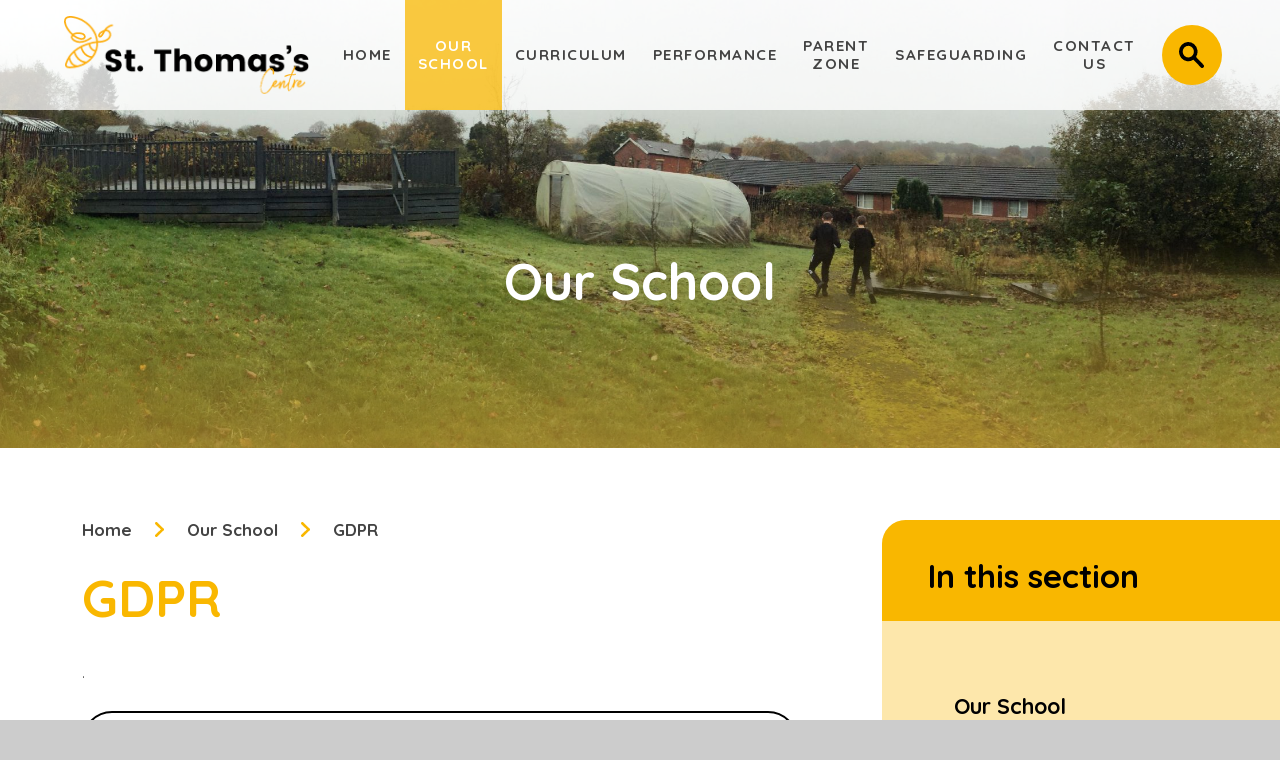

--- FILE ---
content_type: text/html
request_url: https://www.stthomasscentre.com/page/?title=GDPR&pid=39
body_size: 59226
content:

<!DOCTYPE html>
<!--[if IE 7]><html class="no-ios no-js lte-ie9 lte-ie8 lte-ie7" lang="en" xml:lang="en"><![endif]-->
<!--[if IE 8]><html class="no-ios no-js lte-ie9 lte-ie8"  lang="en" xml:lang="en"><![endif]-->
<!--[if IE 9]><html class="no-ios no-js lte-ie9"  lang="en" xml:lang="en"><![endif]-->
<!--[if !IE]><!--> <html class="no-ios no-js"  lang="en" xml:lang="en"><!--<![endif]-->
	<head>
		<meta http-equiv="X-UA-Compatible" content="IE=edge" />
		<meta http-equiv="content-type" content="text/html; charset=utf-8"/>
		
		<link rel="canonical" href="https://www.stthomasscentre.com/page/?title=GDPR&amp;pid=39">
		<script>window.FontAwesomeConfig = {showMissingIcons: false};</script><link rel="stylesheet" media="screen" href="https://cdn.juniperwebsites.co.uk/_includes/font-awesome/5.7.1/css/fa-web-font.css?cache=v4.6.58.2">
<script defer src="https://cdn.juniperwebsites.co.uk/_includes/font-awesome/5.7.1/js/fontawesome-all.min.js?cache=v4.6.58.2"></script>
<script defer src="https://cdn.juniperwebsites.co.uk/_includes/font-awesome/5.7.1/js/fa-v4-shims.min.js?cache=v4.6.58.2"></script>

		<title>St Thomas's Centre - GDPR</title>
		
		<style type="text/css">
			:root {
				
				--col-pri: rgb(34, 34, 34);
				
				--col-sec: rgb(136, 136, 136);
				
			}
		</style>
		
<!--[if IE]>
<script>
console = {log:function(){return;}};
</script>
<![endif]-->

<script>
	var boolItemEditDisabled;
	var boolLanguageMode, boolLanguageEditOriginal;
	var boolViewingConnect;
	var boolConnectDashboard;
	var displayRegions = [];
	var intNewFileCount = 0;
	strItemType = "page";
	strSubItemType = "page";

	var featureSupport = {
		tagging: false,
		eventTagging: false
	};
	var boolLoggedIn = false;
boolAdminMode = false;
	var boolSuperUser = false;
strCookieBarStyle = 'bar';
	intParentPageID = "6";
	intCurrentItemID = 39;
	var intCurrentCatID = "";
boolIsHomePage = false;
	boolItemEditDisabled = true;
	boolLanguageEditOriginal=true;
	strCurrentLanguage='en-gb';	strFileAttachmentsUploadLocation = 'bottom';	boolViewingConnect = false;	boolConnectDashboard = false;	var objEditorComponentList = {};

</script>

<script src="https://cdn.juniperwebsites.co.uk/admin/_includes/js/mutation_events.min.js?cache=v4.6.58.2"></script>
<script src="https://cdn.juniperwebsites.co.uk/admin/_includes/js/jquery/jquery.js?cache=v4.6.58.2"></script>
<script src="https://cdn.juniperwebsites.co.uk/admin/_includes/js/jquery/jquery.prefilter.js?cache=v4.6.58.2"></script>
<script src="https://cdn.juniperwebsites.co.uk/admin/_includes/js/jquery/jquery.query.js?cache=v4.6.58.2"></script>
<script src="https://cdn.juniperwebsites.co.uk/admin/_includes/js/jquery/js.cookie.js?cache=v4.6.58.2"></script>
<script src="/_includes/editor/template-javascript.asp?cache=260126"></script>
<script src="/admin/_includes/js/functions/minified/functions.login.new.asp?cache=260126"></script>

  <script>

  </script>
<link href="https://www.stthomasscentre.com/feeds/pages.asp?pid=39&lang=en" rel="alternate" type="application/rss+xml" title="St Thomas's Centre - GDPR - Page Updates"><link href="https://www.stthomasscentre.com/feeds/comments.asp?title=GDPR&amp;item=page&amp;pid=39" rel="alternate" type="application/rss+xml" title="St Thomas's Centre - GDPR - Page Comments"><link rel="stylesheet" media="screen" href="/_site/css/main.css?cache=01012021">
<link rel="stylesheet" media="screen" href="/_site/css/content.css?cache=01012021">


	<meta name="mobile-web-app-capable" content="yes">
	<meta name="apple-mobile-web-app-capable" content="yes">
	<meta name="viewport" content="width=device-width, initial-scale=1, minimum-scale=1, maximum-scale=1">
	<link rel="author" href="/humans.txt">
	<link rel="icon" href="/_site/images/favicons/favicon.ico">
	<link rel="apple-touch-icon" href="/_site/images/favicons/favicon.png">
	<link rel="preconnect" href="https://fonts.googleapis.com">
	<link rel="preconnect" href="https://fonts.gstatic.com" crossorigin>
	<link href="https://fonts.googleapis.com/css2?family=Quicksand:wght@400;700&display=swap" rel="stylesheet">
	<link rel="stylesheet" href="/_site/css/print.css" type="text/css" media="print">

	<script>
	var html = document.querySelector('html'), strMobClass = 'no-mobile'
	html.classList.remove('no-ios')
	navigator.userAgent.match(/(Android|webOS|iPhone|iPad|Windows Phone)/g) && (strMobClass = 'mobile')
	html.classList.add( strMobClass )
	</script><link rel="stylesheet" media="screen" href="https://cdn.juniperwebsites.co.uk/_includes/css/content-blocks.css?cache=v4.6.58.2">
<link rel="stylesheet" media="screen" href="/_includes/css/cookie-colour.asp?cache=260126">
<link rel="stylesheet" media="screen" href="https://cdn.juniperwebsites.co.uk/_includes/css/cookies.css?cache=v4.6.58.2">
<link rel="stylesheet" media="screen" href="https://cdn.juniperwebsites.co.uk/_includes/css/cookies.advanced.css?cache=v4.6.58.2">
<link rel="stylesheet" media="screen" href="https://cdn.juniperwebsites.co.uk/_includes/css/overlord.css?cache=v4.6.58.2">
<link rel="stylesheet" media="screen" href="https://cdn.juniperwebsites.co.uk/_includes/css/templates.css?cache=v4.6.58.2">
<link rel="stylesheet" media="screen" href="/_site/css/attachments.css?cache=260126">
<link rel="stylesheet" media="screen" href="/_site/css/templates.css?cache=260126">
<style>#print_me { display: none;}</style><script src="https://cdn.juniperwebsites.co.uk/admin/_includes/js/modernizr.js?cache=v4.6.58.2"></script>

        <meta property="og:site_name" content="St Thomas's Centre" />
        <meta property="og:title" content="GDPR" />
        <meta property="og:image" content="https://www.stthomasscentre.com/_site/images/design/thumbnail.jpg" />
        <meta property="og:type" content="website" />
        <meta property="twitter:card" content="summary" />
</head>


    <body>


<div id="print_me"></div>
<svg style="visibility: hidden; position: absolute;"><defs><symbol id="icon_arrow" viewBox="0 0 10.16 17.319"><path d="M.44 16.879a1.5 1.5 0 0 1 0-2.121l6.1-6.1-6.1-6.1A1.5 1.5 0 0 1 2.561.437l7.16 7.16a1.5 1.5 0 0 1 0 2.121l-.031.03-7.13 7.13a1.5 1.5 0 0 1-2.121 0Z"/></symbol><symbol id="icon_search" viewBox="0 0 27.006 27.003"><path d="M24.99 27.004a1.95 1.95 0 0 1-1.4-.6l-3.56-3.559-4.481-4.482a10.024 10.024 0 0 1-13.246-1.96 10.012 10.012 0 1 1 16.061-.857l2.274 2.274 5.772 5.773a1.992 1.992 0 0 1-1.176 3.4 2.025 2.025 0 0 1-.244.011ZM10.014 3.982a6.027 6.027 0 1 0 .072 0Zm5.688 11.747.3.279-.287-.286.261-.328a8.1 8.1 0 0 1-.6.6Z"/></symbol><symbol id="icon_bee" viewBox="0 0 131 139.363"><path d="M5.437 52.294a13.824 13.824 0 0 1 2.745-11.273 12.479 12.479 0 0 1 9.52-4.7c-4.633-5.335-10.341-8.789-15.765-9.523a2.24 2.24 0 0 1 .6-4.44c9.189 1.242 15.9 7.844 19.09 11.669a29.463 29.463 0 0 1 2.245 3.105 28.716 28.716 0 0 1 5.436 2.267c4.86 2.6 8.005 5.637 9.619 9.292 1.257 2.85 1.04 6.541-1.806 8.084-2.2 1.2-4.976.462-7.424-1.957-3.075-3.038-4.96-6.671-6.777-10.186-.628-1.211-1.241-2.393-1.889-3.53-3.213-.641-6.915-.444-9.306 2.656a9.335 9.335 0 0 0-1.888 7.71 15.647 15.647 0 0 0 7.4 9.94c7.189 4.33 14.926 4.964 23.116 5.6a68.12 68.12 0 0 1 8.184-25.987c7.126-12.866 18.852-24.247 33.019-32.044 7.5-4.128 32.894-13.669 44.042-6.215 2.586 1.728 5.482 5.133 5.182 11.658l.223.131-.16 1.437c-1.719 15.4-13.011 27.95-20.279 34.553a9.228 9.228 0 0 1 1.672 8.1c-1.767 6.368-10.199 10.532-15.868 11.969q-.634.16-1.218.275c-11.4 2.246-24.6-1.494-37.183-10.53a2.24 2.24 0 1 1 2.614-3.638c6.7 4.81 19.978 12.477 33.7 9.771 5.684-1.12 12.518-5.021 13.631-9.043a4.5 4.5 0 0 0-.78-3.988c-6.605 5.2-14.016 8.682-20.71 9.669-7.761 1.146-12.111-2.538-12.98-6.7-.894-4.281 1.9-9.621 8.974-11.544 6.422-1.769 18.558-2.519 25.032 2.428 10.4-9.41 17.145-20.363 18.745-30.406l-.146-.086.16-1.437c.477-4.272-.538-7.184-3.1-8.9-8.1-5.417-30.271 1.4-39.392 6.415-13.437 7.4-24.538 18.153-31.26 30.29a63.616 63.616 0 0 0-7.642 24.183 79.8 79.8 0 0 1 10.378 1.524c20.22 4.567 36.967 12.47 49.525 23.139a2.225 2.225 0 0 1 .773.674 76.38 76.38 0 0 1 13.041 14.587 2.247 2.247 0 0 1 .6.879 69.732 69.732 0 0 1 8.353 17.555c.713 2.273 1.272 4.711.526 7.127-.916 2.964-3.352 4.979-7.043 5.913a22.7 22.7 0 0 1-6.117.585c-17.152-.454-32.99-5.262-45.8-13.907l-.029-.02h-.006a69.451 69.451 0 0 1-15.423-14.251 2.23 2.23 0 0 1-.3-.367 62 62 0 0 1-11.839-24.375 59.186 59.186 0 0 1-1.4-14.955c-8.373-.645-17.024-1.345-25.131-6.232-4.907-2.956-8.542-7.919-9.484-12.951Zm27.409-.662c1.029 1.017 1.921 1.327 2.138 1.205a2.617 2.617 0 0 0-.157-2.337c-1.178-2.67-3.628-4.984-7.486-7.07a31.643 31.643 0 0 0 5.505 8.202Zm50.747-2.422c-4.4 1.2-6.229 4.076-5.763 6.3.438 2.1 3.065 3.9 7.94 3.18 5.786-.853 12.251-3.865 18.124-8.391-5.134-3.102-14.857-2.567-20.301-1.089Zm10.832 82.769c16.4-1.513 19.65-16.547 20.293-22.379a69.9 69.9 0 0 0-9.811-11.4 43.768 43.768 0 0 1-10.252 16.945 35.12 35.12 0 0 1-16.3 9.754c-.374.095-.762.169-1.145.251a77.077 77.077 0 0 0 17.215 6.829Zm20.541 2.894c1.8.047 7.745-.054 8.76-3.341.4-1.306-.057-2.99-.52-4.464a65.613 65.613 0 0 0-4.969-11.726c-1.921 7.608-6.341 14.857-14.1 18.6a92.816 92.816 0 0 0 10.83.931ZM70.991 121.34c15.933-.112 27.418-14.9 30.181-26.427a90.808 90.808 0 0 0-14.46-9.7c-3.063 11.389-11.856 22.613-24.25 25.75-.887.224-1.8.393-2.72.532a65.294 65.294 0 0 0 11.249 9.845Zm-14.726-14.014c15.228-.447 23.959-14.386 26.356-24.226a123.562 123.562 0 0 0-17.064-6.768 28.491 28.491 0 0 1-6.4 12.351 19.451 19.451 0 0 1-9.556 6.186c-.2.052-.4.09-.6.132a59.724 59.724 0 0 0 7.264 12.325ZM47.328 90.75c6.959-.863 12.67-9.341 13.933-15.694-2.492-.7-4.865-1.292-7.057-1.786a75.226 75.226 0 0 0-9.683-1.421 54.648 54.648 0 0 0 1.3 13.593 52.774 52.774 0 0 0 1.507 5.308Z"/></symbol><symbol id="icon_map_marker" viewBox="0 0 15 18.559"><path d="M7.5 18A15.254 15.254 0 0 1 4 15.375a12.708 12.708 0 0 1-2.406-3.281A10.193 10.193 0 0 1 .5 7.5a7.008 7.008 0 0 1 7-7 7.008 7.008 0 0 1 7 7 10.193 10.193 0 0 1-1.094 4.594 12.7 12.7 0 0 1-2.407 3.281A15.254 15.254 0 0 1 7.499 18Zm0-13.17a3 3 0 0 0-3 3 3 3 0 0 0 3 3 3 3 0 0 0 3-3 3 3 0 0 0-3-3Z"/></symbol><symbol id="icon_quote" viewBox="0 0 46.76 37.94"><path d="M46.76 3.78q-6.44 4.9-9.17 9.31a18.124 18.124 0 0 0-2.73 9.73 7.85 7.85 0 0 1 4.2-1.12 6.863 6.863 0 0 1 5.25 2.17 7.773 7.773 0 0 1 2.03 5.53 7.983 7.983 0 0 1-2.59 6.16 9.842 9.842 0 0 1-6.93 2.38q-9.94 0-9.94-13.16a24.141 24.141 0 0 1 .84-6.51 20.893 20.893 0 0 1 2.73-5.88 33.254 33.254 0 0 1 5.11-5.88A88.9 88.9 0 0 1 43.54 0Zm-26.88 0q-6.44 4.9-9.17 9.31a18.124 18.124 0 0 0-2.73 9.73 7.85 7.85 0 0 1 4.2-1.12 6.863 6.863 0 0 1 5.25 2.17 7.773 7.773 0 0 1 2.03 5.53 7.983 7.983 0 0 1-2.59 6.16 9.842 9.842 0 0 1-6.93 2.38Q0 37.94 0 24.78a24.141 24.141 0 0 1 .84-6.51 20.893 20.893 0 0 1 2.73-5.88 33.254 33.254 0 0 1 5.11-5.88A88.9 88.9 0 0 1 16.66 0Z"/></symbol></defs></svg><div class="mason mason--inner mason--type_page mason--customtype_default mason--noadmin mason--nosecure">

	<section class="access">
		<a class="access__anchor" name="header"></a>
		<a class="access__link" href="#content">Skip to content &darr;</a>
	</section>

	

	<header class="header parent block-l col-ter w700" id="header">
		<div class="header__main">
			<a class="header__main__logo" href="/">
				<img src="/_site/images/design/logo.png" srcset="/_site/images/design/logo.png 1x, /_site/images/design/logo@2x.png 2x" alt="St Thomas's Centre">
				<h1>St Thomas's Centre</h1>
			</a>
			<section class="menu parent block-l">
				
				<button class="menu__btn parent" data-toggle=".mason--menu" aria-label="Toggle mobile menu">
					<span class="menu__btn__icon"><span></span><span></span><span></span><span></span><span></span></span>
				</button>
				
				<div class="menu__main">
					<nav class="menu__bar ms-center">
						<ul><li class="menu__bar__item menu__bar__item--page_1"><a class="a_block" id="page_1" href="/"><span class="menu__bar__item__txt">Home</span><span class="menu__bar__item__icon bg-pri col-ter"><svg class="icon_arrow"><use href="#icon_arrow" xlink:href="#icon_arrow" x="0" y="0"/></svg></span></a><button class="menu__bar__item__button" data-tab=".menu__bar__item--page_1--expand" aria-label="Toggle the menu in this section"><i class="menu__bar__item__button__icon fa fa-angle-down"></i></button></li><li class="menu__bar__item menu__bar__item--page_6 menu__bar__item--subitems menu__bar__item--selected"><a class="a_block" id="page_6" href="/page/?title=Our+School&amp;pid=6"><span class="menu__bar__item__txt">Our School</span><span class="menu__bar__item__icon bg-pri col-ter"><svg class="icon_arrow"><use href="#icon_arrow" xlink:href="#icon_arrow" x="0" y="0"/></svg></span></a><button class="menu__bar__item__button" data-tab=".menu__bar__item--page_6--expand" aria-label="Toggle the menu in this section"><i class="menu__bar__item__button__icon fa fa-angle-down"></i></button><ul class="menu__bar__item__sub"><li class="menu__bar__item menu__bar__item--url_4"><a class="a_block" id="url_4" href="/page/?title=Our+School&amp;pid=6" target="_blank" rel="external"><span class="menu__bar__item__txt">Our School</span><span class="menu__bar__item__icon bg-pri col-ter"><svg class="icon_arrow"><use href="#icon_arrow" xlink:href="#icon_arrow" x="0" y="0"/></svg></span></a><button class="menu__bar__item__button" data-tab=".menu__bar__item--url_4--expand" aria-label="Toggle the menu in this section"><i class="menu__bar__item__button__icon fa fa-angle-down"></i></button></li><li class="menu__bar__item menu__bar__item--page_27"><a class="a_block" id="page_27" href="/page/?title=Admissions+Guidance&amp;pid=27"><span class="menu__bar__item__txt">Admissions Guidance</span><span class="menu__bar__item__icon bg-pri col-ter"><svg class="icon_arrow"><use href="#icon_arrow" xlink:href="#icon_arrow" x="0" y="0"/></svg></span></a><button class="menu__bar__item__button" data-tab=".menu__bar__item--page_27--expand" aria-label="Toggle the menu in this section"><i class="menu__bar__item__button__icon fa fa-angle-down"></i></button></li><li class="menu__bar__item menu__bar__item--page_47"><a class="a_block" id="page_47" href="/page/?title=SEND+Information&amp;pid=47"><span class="menu__bar__item__txt">SEND Information</span><span class="menu__bar__item__icon bg-pri col-ter"><svg class="icon_arrow"><use href="#icon_arrow" xlink:href="#icon_arrow" x="0" y="0"/></svg></span></a><button class="menu__bar__item__button" data-tab=".menu__bar__item--page_47--expand" aria-label="Toggle the menu in this section"><i class="menu__bar__item__button__icon fa fa-angle-down"></i></button></li><li class="menu__bar__item menu__bar__item--page_35"><a class="a_block" id="page_35" href="/page/?title=Term+Dates&amp;pid=35"><span class="menu__bar__item__txt">Term Dates</span><span class="menu__bar__item__icon bg-pri col-ter"><svg class="icon_arrow"><use href="#icon_arrow" xlink:href="#icon_arrow" x="0" y="0"/></svg></span></a><button class="menu__bar__item__button" data-tab=".menu__bar__item--page_35--expand" aria-label="Toggle the menu in this section"><i class="menu__bar__item__button__icon fa fa-angle-down"></i></button></li><li class="menu__bar__item menu__bar__item--page_51"><a class="a_block" id="page_51" href="/page/?title=School+Day&amp;pid=51"><span class="menu__bar__item__txt">School Day</span><span class="menu__bar__item__icon bg-pri col-ter"><svg class="icon_arrow"><use href="#icon_arrow" xlink:href="#icon_arrow" x="0" y="0"/></svg></span></a><button class="menu__bar__item__button" data-tab=".menu__bar__item--page_51--expand" aria-label="Toggle the menu in this section"><i class="menu__bar__item__button__icon fa fa-angle-down"></i></button></li><li class="menu__bar__item menu__bar__item--page_42"><a class="a_block" id="page_42" href="/page/?title=Our+Staff&amp;pid=42"><span class="menu__bar__item__txt">Our Staff</span><span class="menu__bar__item__icon bg-pri col-ter"><svg class="icon_arrow"><use href="#icon_arrow" xlink:href="#icon_arrow" x="0" y="0"/></svg></span></a><button class="menu__bar__item__button" data-tab=".menu__bar__item--page_42--expand" aria-label="Toggle the menu in this section"><i class="menu__bar__item__button__icon fa fa-angle-down"></i></button></li><li class="menu__bar__item menu__bar__item--page_41"><a class="a_block" id="page_41" href="/page/?title=Ofsted+report&amp;pid=41"><span class="menu__bar__item__txt">Ofsted report</span><span class="menu__bar__item__icon bg-pri col-ter"><svg class="icon_arrow"><use href="#icon_arrow" xlink:href="#icon_arrow" x="0" y="0"/></svg></span></a><button class="menu__bar__item__button" data-tab=".menu__bar__item--page_41--expand" aria-label="Toggle the menu in this section"><i class="menu__bar__item__button__icon fa fa-angle-down"></i></button></li><li class="menu__bar__item menu__bar__item--page_28"><a class="a_block" id="page_28" href="/page/?title=School+Policies&amp;pid=28"><span class="menu__bar__item__txt">School Policies</span><span class="menu__bar__item__icon bg-pri col-ter"><svg class="icon_arrow"><use href="#icon_arrow" xlink:href="#icon_arrow" x="0" y="0"/></svg></span></a><button class="menu__bar__item__button" data-tab=".menu__bar__item--page_28--expand" aria-label="Toggle the menu in this section"><i class="menu__bar__item__button__icon fa fa-angle-down"></i></button></li><li class="menu__bar__item menu__bar__item--page_39 menu__bar__item--selected menu__bar__item--final"><a class="a_block" id="page_39" href="/page/?title=GDPR&amp;pid=39"><span class="menu__bar__item__txt">GDPR</span><span class="menu__bar__item__icon bg-pri col-ter"><svg class="icon_arrow"><use href="#icon_arrow" xlink:href="#icon_arrow" x="0" y="0"/></svg></span></a><button class="menu__bar__item__button" data-tab=".menu__bar__item--page_39--expand" aria-label="Toggle the menu in this section"><i class="menu__bar__item__button__icon fa fa-angle-down"></i></button></li><li class="menu__bar__item menu__bar__item--page_40"><a class="a_block" id="page_40" href="/page/?title=Governors&amp;pid=40"><span class="menu__bar__item__txt">Governors</span><span class="menu__bar__item__icon bg-pri col-ter"><svg class="icon_arrow"><use href="#icon_arrow" xlink:href="#icon_arrow" x="0" y="0"/></svg></span></a><button class="menu__bar__item__button" data-tab=".menu__bar__item--page_40--expand" aria-label="Toggle the menu in this section"><i class="menu__bar__item__button__icon fa fa-angle-down"></i></button></li><li class="menu__bar__item menu__bar__item--page_46"><a class="a_block" id="page_46" href="/page/?title=Financial+Benchmarking&amp;pid=46"><span class="menu__bar__item__txt">Financial Benchmarking</span><span class="menu__bar__item__icon bg-pri col-ter"><svg class="icon_arrow"><use href="#icon_arrow" xlink:href="#icon_arrow" x="0" y="0"/></svg></span></a><button class="menu__bar__item__button" data-tab=".menu__bar__item--page_46--expand" aria-label="Toggle the menu in this section"><i class="menu__bar__item__button__icon fa fa-angle-down"></i></button></li><li class="menu__bar__item menu__bar__item--page_49"><a class="a_block" id="page_49" href="/page/?title=Vacancies&amp;pid=49"><span class="menu__bar__item__txt">Vacancies</span><span class="menu__bar__item__icon bg-pri col-ter"><svg class="icon_arrow"><use href="#icon_arrow" xlink:href="#icon_arrow" x="0" y="0"/></svg></span></a><button class="menu__bar__item__button" data-tab=".menu__bar__item--page_49--expand" aria-label="Toggle the menu in this section"><i class="menu__bar__item__button__icon fa fa-angle-down"></i></button></li><li class="menu__bar__item menu__bar__item--page_93"><a class="a_block" id="page_93" href="/page/?title=Examinations&amp;pid=93"><span class="menu__bar__item__txt">Examinations</span><span class="menu__bar__item__icon bg-pri col-ter"><svg class="icon_arrow"><use href="#icon_arrow" xlink:href="#icon_arrow" x="0" y="0"/></svg></span></a><button class="menu__bar__item__button" data-tab=".menu__bar__item--page_93--expand" aria-label="Toggle the menu in this section"><i class="menu__bar__item__button__icon fa fa-angle-down"></i></button></li></ul></li><li class="menu__bar__item menu__bar__item--page_8 menu__bar__item--subitems"><a class="a_block" id="page_8" href="/page/?title=Curriculum&amp;pid=8"><span class="menu__bar__item__txt">Curriculum</span><span class="menu__bar__item__icon bg-pri col-ter"><svg class="icon_arrow"><use href="#icon_arrow" xlink:href="#icon_arrow" x="0" y="0"/></svg></span></a><button class="menu__bar__item__button" data-tab=".menu__bar__item--page_8--expand" aria-label="Toggle the menu in this section"><i class="menu__bar__item__button__icon fa fa-angle-down"></i></button><ul class="menu__bar__item__sub"><li class="menu__bar__item menu__bar__item--page_12"><a class="a_block" id="page_12" href="/page/?title=Primary&amp;pid=12"><span class="menu__bar__item__txt">Primary</span><span class="menu__bar__item__icon bg-pri col-ter"><svg class="icon_arrow"><use href="#icon_arrow" xlink:href="#icon_arrow" x="0" y="0"/></svg></span></a><button class="menu__bar__item__button" data-tab=".menu__bar__item--page_12--expand" aria-label="Toggle the menu in this section"><i class="menu__bar__item__button__icon fa fa-angle-down"></i></button></li><li class="menu__bar__item menu__bar__item--page_68"><a class="a_block" id="page_68" href="/page/?title=Secondary&amp;pid=68"><span class="menu__bar__item__txt">Secondary</span><span class="menu__bar__item__icon bg-pri col-ter"><svg class="icon_arrow"><use href="#icon_arrow" xlink:href="#icon_arrow" x="0" y="0"/></svg></span></a><button class="menu__bar__item__button" data-tab=".menu__bar__item--page_68--expand" aria-label="Toggle the menu in this section"><i class="menu__bar__item__button__icon fa fa-angle-down"></i></button></li><li class="menu__bar__item menu__bar__item--page_52"><a class="a_block" id="page_52" href="/page/?title=Home+Learning&amp;pid=52"><span class="menu__bar__item__txt">Home Learning</span><span class="menu__bar__item__icon bg-pri col-ter"><svg class="icon_arrow"><use href="#icon_arrow" xlink:href="#icon_arrow" x="0" y="0"/></svg></span></a><button class="menu__bar__item__button" data-tab=".menu__bar__item--page_52--expand" aria-label="Toggle the menu in this section"><i class="menu__bar__item__button__icon fa fa-angle-down"></i></button></li><li class="menu__bar__item menu__bar__item--page_73"><a class="a_block" id="page_73" href="/page/?title=Year+11+Revision&amp;pid=73"><span class="menu__bar__item__txt">Year 11 Revision</span><span class="menu__bar__item__icon bg-pri col-ter"><svg class="icon_arrow"><use href="#icon_arrow" xlink:href="#icon_arrow" x="0" y="0"/></svg></span></a><button class="menu__bar__item__button" data-tab=".menu__bar__item--page_73--expand" aria-label="Toggle the menu in this section"><i class="menu__bar__item__button__icon fa fa-angle-down"></i></button></li><li class="menu__bar__item menu__bar__item--page_38"><a class="a_block" id="page_38" href="/page/?title=Careers&amp;pid=38"><span class="menu__bar__item__txt">Careers</span><span class="menu__bar__item__icon bg-pri col-ter"><svg class="icon_arrow"><use href="#icon_arrow" xlink:href="#icon_arrow" x="0" y="0"/></svg></span></a><button class="menu__bar__item__button" data-tab=".menu__bar__item--page_38--expand" aria-label="Toggle the menu in this section"><i class="menu__bar__item__button__icon fa fa-angle-down"></i></button></li><li class="menu__bar__item menu__bar__item--page_37"><a class="a_block" id="page_37" href="/page/?title=British+Values+and+SMSC&amp;pid=37"><span class="menu__bar__item__txt">British Values and SMSC</span><span class="menu__bar__item__icon bg-pri col-ter"><svg class="icon_arrow"><use href="#icon_arrow" xlink:href="#icon_arrow" x="0" y="0"/></svg></span></a><button class="menu__bar__item__button" data-tab=".menu__bar__item--page_37--expand" aria-label="Toggle the menu in this section"><i class="menu__bar__item__button__icon fa fa-angle-down"></i></button></li></ul></li><li class="menu__bar__item menu__bar__item--page_85 menu__bar__item--subitems"><a class="a_block" id="page_85" href="/page/?title=Performance&amp;pid=85"><span class="menu__bar__item__txt">Performance</span><span class="menu__bar__item__icon bg-pri col-ter"><svg class="icon_arrow"><use href="#icon_arrow" xlink:href="#icon_arrow" x="0" y="0"/></svg></span></a><button class="menu__bar__item__button" data-tab=".menu__bar__item--page_85--expand" aria-label="Toggle the menu in this section"><i class="menu__bar__item__button__icon fa fa-angle-down"></i></button><ul class="menu__bar__item__sub"><li class="menu__bar__item menu__bar__item--url_8"><a class="a_block" id="url_8" href="/page/?title=Performance&amp;pid=85" target="_blank" rel="external"><span class="menu__bar__item__txt">Primary Performance Data</span><span class="menu__bar__item__icon bg-pri col-ter"><svg class="icon_arrow"><use href="#icon_arrow" xlink:href="#icon_arrow" x="0" y="0"/></svg></span></a><button class="menu__bar__item__button" data-tab=".menu__bar__item--url_8--expand" aria-label="Toggle the menu in this section"><i class="menu__bar__item__button__icon fa fa-angle-down"></i></button></li><li class="menu__bar__item menu__bar__item--page_34"><a class="a_block" id="page_34" href="/page/?title=Pupil+Premium&amp;pid=34"><span class="menu__bar__item__txt">Pupil Premium</span><span class="menu__bar__item__icon bg-pri col-ter"><svg class="icon_arrow"><use href="#icon_arrow" xlink:href="#icon_arrow" x="0" y="0"/></svg></span></a><button class="menu__bar__item__button" data-tab=".menu__bar__item--page_34--expand" aria-label="Toggle the menu in this section"><i class="menu__bar__item__button__icon fa fa-angle-down"></i></button></li><li class="menu__bar__item menu__bar__item--page_104"><a class="a_block" id="page_104" href="/page/?title=KS4+Examination+Results&amp;pid=104"><span class="menu__bar__item__txt">KS4 Examination Results</span><span class="menu__bar__item__icon bg-pri col-ter"><svg class="icon_arrow"><use href="#icon_arrow" xlink:href="#icon_arrow" x="0" y="0"/></svg></span></a><button class="menu__bar__item__button" data-tab=".menu__bar__item--page_104--expand" aria-label="Toggle the menu in this section"><i class="menu__bar__item__button__icon fa fa-angle-down"></i></button></li><li class="menu__bar__item menu__bar__item--page_116"><a class="a_block" id="page_116" href="/page/?title=PE+and+Sport+premium&amp;pid=116"><span class="menu__bar__item__txt">PE and Sport premium</span><span class="menu__bar__item__icon bg-pri col-ter"><svg class="icon_arrow"><use href="#icon_arrow" xlink:href="#icon_arrow" x="0" y="0"/></svg></span></a><button class="menu__bar__item__button" data-tab=".menu__bar__item--page_116--expand" aria-label="Toggle the menu in this section"><i class="menu__bar__item__button__icon fa fa-angle-down"></i></button></li></ul></li><li class="menu__bar__item menu__bar__item--page_58 menu__bar__item--subitems"><a class="a_block" id="page_58" href="/page/?title=Parent+Zone&amp;pid=58"><span class="menu__bar__item__txt">Parent Zone</span><span class="menu__bar__item__icon bg-pri col-ter"><svg class="icon_arrow"><use href="#icon_arrow" xlink:href="#icon_arrow" x="0" y="0"/></svg></span></a><button class="menu__bar__item__button" data-tab=".menu__bar__item--page_58--expand" aria-label="Toggle the menu in this section"><i class="menu__bar__item__button__icon fa fa-angle-down"></i></button><ul class="menu__bar__item__sub"><li class="menu__bar__item menu__bar__item--url_5"><a class="a_block" id="url_5" href="/page/?title=Pastoral&amp;pid=58" target="_blank" rel="external"><span class="menu__bar__item__txt">Pastoral</span><span class="menu__bar__item__icon bg-pri col-ter"><svg class="icon_arrow"><use href="#icon_arrow" xlink:href="#icon_arrow" x="0" y="0"/></svg></span></a><button class="menu__bar__item__button" data-tab=".menu__bar__item--url_5--expand" aria-label="Toggle the menu in this section"><i class="menu__bar__item__button__icon fa fa-angle-down"></i></button></li><li class="menu__bar__item menu__bar__item--page_71"><a class="a_block" id="page_71" href="/page/?title=Online+Safety&amp;pid=71"><span class="menu__bar__item__txt">Online Safety</span><span class="menu__bar__item__icon bg-pri col-ter"><svg class="icon_arrow"><use href="#icon_arrow" xlink:href="#icon_arrow" x="0" y="0"/></svg></span></a><button class="menu__bar__item__button" data-tab=".menu__bar__item--page_71--expand" aria-label="Toggle the menu in this section"><i class="menu__bar__item__button__icon fa fa-angle-down"></i></button></li><li class="menu__bar__item menu__bar__item--page_72"><a class="a_block" id="page_72" href="/page/?title=Supporting+Families&amp;pid=72"><span class="menu__bar__item__txt">Supporting Families</span><span class="menu__bar__item__icon bg-pri col-ter"><svg class="icon_arrow"><use href="#icon_arrow" xlink:href="#icon_arrow" x="0" y="0"/></svg></span></a><button class="menu__bar__item__button" data-tab=".menu__bar__item--page_72--expand" aria-label="Toggle the menu in this section"><i class="menu__bar__item__button__icon fa fa-angle-down"></i></button></li><li class="menu__bar__item menu__bar__item--news_category_1"><a class="a_block" id="news_category_1" href="/news/?pid=58&amp;nid=1"><span class="menu__bar__item__txt">News</span><span class="menu__bar__item__icon bg-pri col-ter"><svg class="icon_arrow"><use href="#icon_arrow" xlink:href="#icon_arrow" x="0" y="0"/></svg></span></a><button class="menu__bar__item__button" data-tab=".menu__bar__item--news_category_1--expand" aria-label="Toggle the menu in this section"><i class="menu__bar__item__button__icon fa fa-angle-down"></i></button></li><li class="menu__bar__item menu__bar__item--url_10"><a class="a_block" id="url_10" href="/page/?title=School+Day&amp;pid=51" target="_blank" rel="external"><span class="menu__bar__item__txt">School Day</span><span class="menu__bar__item__icon bg-pri col-ter"><svg class="icon_arrow"><use href="#icon_arrow" xlink:href="#icon_arrow" x="0" y="0"/></svg></span></a><button class="menu__bar__item__button" data-tab=".menu__bar__item--url_10--expand" aria-label="Toggle the menu in this section"><i class="menu__bar__item__button__icon fa fa-angle-down"></i></button></li><li class="menu__bar__item menu__bar__item--url_9"><a class="a_block" id="url_9" href="/page/?title=Term+Dates&amp;pid=35" target="_blank" rel="external"><span class="menu__bar__item__txt">Term Dates</span><span class="menu__bar__item__icon bg-pri col-ter"><svg class="icon_arrow"><use href="#icon_arrow" xlink:href="#icon_arrow" x="0" y="0"/></svg></span></a><button class="menu__bar__item__button" data-tab=".menu__bar__item--url_9--expand" aria-label="Toggle the menu in this section"><i class="menu__bar__item__button__icon fa fa-angle-down"></i></button></li><li class="menu__bar__item menu__bar__item--page_105"><a class="a_block" id="page_105" href="/page/?title=Reading+at+Home&amp;pid=105"><span class="menu__bar__item__txt">Reading at Home</span><span class="menu__bar__item__icon bg-pri col-ter"><svg class="icon_arrow"><use href="#icon_arrow" xlink:href="#icon_arrow" x="0" y="0"/></svg></span></a><button class="menu__bar__item__button" data-tab=".menu__bar__item--page_105--expand" aria-label="Toggle the menu in this section"><i class="menu__bar__item__button__icon fa fa-angle-down"></i></button></li><li class="menu__bar__item menu__bar__item--page_114"><a class="a_block" id="page_114" href="/page/?title=Be+Vape+Vigilant&amp;pid=114"><span class="menu__bar__item__txt">Be Vape Vigilant</span><span class="menu__bar__item__icon bg-pri col-ter"><svg class="icon_arrow"><use href="#icon_arrow" xlink:href="#icon_arrow" x="0" y="0"/></svg></span></a><button class="menu__bar__item__button" data-tab=".menu__bar__item--page_114--expand" aria-label="Toggle the menu in this section"><i class="menu__bar__item__button__icon fa fa-angle-down"></i></button></li></ul></li><li class="menu__bar__item menu__bar__item--page_7 menu__bar__item--subitems"><a class="a_block" id="page_7" href="/page/?title=Safeguarding&amp;pid=7"><span class="menu__bar__item__txt">Safeguarding</span><span class="menu__bar__item__icon bg-pri col-ter"><svg class="icon_arrow"><use href="#icon_arrow" xlink:href="#icon_arrow" x="0" y="0"/></svg></span></a><button class="menu__bar__item__button" data-tab=".menu__bar__item--page_7--expand" aria-label="Toggle the menu in this section"><i class="menu__bar__item__button__icon fa fa-angle-down"></i></button><ul class="menu__bar__item__sub"><li class="menu__bar__item menu__bar__item--url_6"><a class="a_block" id="url_6" href="/page/?title=Safeguarding&amp;pid=7" target="_blank" rel="external"><span class="menu__bar__item__txt">Safeguarding</span><span class="menu__bar__item__icon bg-pri col-ter"><svg class="icon_arrow"><use href="#icon_arrow" xlink:href="#icon_arrow" x="0" y="0"/></svg></span></a><button class="menu__bar__item__button" data-tab=".menu__bar__item--url_6--expand" aria-label="Toggle the menu in this section"><i class="menu__bar__item__button__icon fa fa-angle-down"></i></button></li><li class="menu__bar__item menu__bar__item--page_50"><a class="a_block" id="page_50" href="/page/?title=Operation+Encompass&amp;pid=50"><span class="menu__bar__item__txt">Operation Encompass</span><span class="menu__bar__item__icon bg-pri col-ter"><svg class="icon_arrow"><use href="#icon_arrow" xlink:href="#icon_arrow" x="0" y="0"/></svg></span></a><button class="menu__bar__item__button" data-tab=".menu__bar__item--page_50--expand" aria-label="Toggle the menu in this section"><i class="menu__bar__item__button__icon fa fa-angle-down"></i></button></li><li class="menu__bar__item menu__bar__item--page_70"><a class="a_block" id="page_70" href="/page/?title=Prevent&amp;pid=70"><span class="menu__bar__item__txt">Prevent</span><span class="menu__bar__item__icon bg-pri col-ter"><svg class="icon_arrow"><use href="#icon_arrow" xlink:href="#icon_arrow" x="0" y="0"/></svg></span></a><button class="menu__bar__item__button" data-tab=".menu__bar__item--page_70--expand" aria-label="Toggle the menu in this section"><i class="menu__bar__item__button__icon fa fa-angle-down"></i></button></li></ul></li><li class="menu__bar__item menu__bar__item--page_2 menu__bar__item--subitems"><a class="a_block" id="page_2" href="/page/?title=Contact+Us&amp;pid=2"><span class="menu__bar__item__txt">Contact Us</span><span class="menu__bar__item__icon bg-pri col-ter"><svg class="icon_arrow"><use href="#icon_arrow" xlink:href="#icon_arrow" x="0" y="0"/></svg></span></a><button class="menu__bar__item__button" data-tab=".menu__bar__item--page_2--expand" aria-label="Toggle the menu in this section"><i class="menu__bar__item__button__icon fa fa-angle-down"></i></button><ul class="menu__bar__item__sub"><li class="menu__bar__item menu__bar__item--form_16"><a class="a_block" id="form_16" href="/form/?pid=2&amp;form=16"><span class="menu__bar__item__txt">Contact Form</span><span class="menu__bar__item__icon bg-pri col-ter"><svg class="icon_arrow"><use href="#icon_arrow" xlink:href="#icon_arrow" x="0" y="0"/></svg></span></a><button class="menu__bar__item__button" data-tab=".menu__bar__item--form_16--expand" aria-label="Toggle the menu in this section"><i class="menu__bar__item__button__icon fa fa-angle-down"></i></button></li></ul></li></ul>
						<div class="menu__extra">
							<button class="searchbar__btn bg-pri col-ter" data-toggle=".mason--searchbar" aria-label="Toggle search bar">
								<svg class="icon_search"><use href="#icon_search" xlink:href="#icon_search" x="0" y="0"/></svg>
							</button>
						</div>
					</nav>
				</div>
			</section>
		</div>
	</header>

	<div class="searchbar__bg"></div>
	<div class="searchbar">
		<div class="searchbar__inner f_display fs32">
			<i class="searchbar__icon far fa-search col-pri"></i>
			<form method="post" action="/search/default.asp?pid=0">
			    <input class="searchbar__input" type="text" value="" name="searchValue" placeholder="Search" />
			</form>
			<button class="searchbar__close" data-remove=".mason--searchbar">
				<i class="far fa-times col-pri"></i>
			</button>
		</div>
	</div>

	
	<section class="hero parent block-d js_hit">
		<div class="hero__main abs_fill">
			<ul class="hero__slideshow abs_fill list" plx-type="topScreen" plx-speed=".5" plx-watcher=".hero__main">
			     <li class="hero__slideshow__item abs_fill"><div class="hero__slideshow__item__img abs_fill" data-src="/_site/data/files/images/slideshow/B3070F130F90999E8C9063C8208B5E66.JPG" data-type="bg"></div></li><li class="hero__slideshow__item abs_fill"><div class="hero__slideshow__item__img abs_fill" data-src="/_site/data/files/images/slideshow/BF899BD52E96E6C403D85EDAAEC1752C.JPG" data-type="bg"></div></li><li class="hero__slideshow__item abs_fill"><div class="hero__slideshow__item__img abs_fill" data-src="/_site/data/files/images/slideshow/CB9B15AAF06B67E83991D0DD8FC354E0.JPG" data-type="bg"></div></li><li class="hero__slideshow__item abs_fill"><div class="hero__slideshow__item__img abs_fill" data-src="/_site/data/files/images/slideshow/CC7EE52A505E6CFBEFEF7D54C536813C.JPG" data-type="bg"></div></li><li class="hero__slideshow__item abs_fill"><div class="hero__slideshow__item__img abs_fill" data-src="/_site/data/files/images/slideshow/F75CC693FCB6E84FE5BD2CBD0E3DA5C5.JPG" data-type="bg"></div></li>
			</ul>
		</div>
		<div class="hero__overlay parent center">
			<div class="ms-center">
				
				<p class="hero__overlay__pagetitle fs60 w700">Our School</p>
				
			</div>
		</div>
		
	</section>
	

	<main class="main parent cta cta--01 block-l">
		<div class="main__center ms-center js_hit" data-rootMargin="-20%">

			<div class="content content--page">
				<a class="content__anchor" name="content"></a>
				<ul class="content__path"><li class="content__path__item content__path__item--page_1"><span class="content__path__item__sep col-pri"><svg class="icon_arrow"><use href="#icon_arrow" xlink:href="#icon_arrow" x="0" y="0"/></svg></span><a class="content__path__item__link" id="page_1" href="/">Home</a></li><li class="content__path__item content__path__item--page_6 content__path__item--selected"><span class="content__path__item__sep col-pri"><svg class="icon_arrow"><use href="#icon_arrow" xlink:href="#icon_arrow" x="0" y="0"/></svg></span><a class="content__path__item__link" id="page_6" href="/page/?title=Our+School&amp;pid=6">Our School</a></li><li class="content__path__item content__path__item--page_39 content__path__item--selected content__path__item--final"><span class="content__path__item__sep col-pri"><svg class="icon_arrow"><use href="#icon_arrow" xlink:href="#icon_arrow" x="0" y="0"/></svg></span><a class="content__path__item__link" id="page_39" href="/page/?title=GDPR&amp;pid=39">GDPR</a></li></ul><h1 class="content__title" id="itemTitle">GDPR</h1>
				<div class="content__region" ><p>.</p>
</div><div class="content__attachments">
<ol class="content__attachments__list content__attachments__list--3 fileAttachmentList">
<li><a class="content__attachments__list__item attach__link a_block col-ter" id="content__attachments__list__item--715" href="https://www.stthomasscentre.com/attachments/download.asp?file=715&amp;type=pdf" target="_blank" rel="715"><div class="attach__name fs18 w700">Data Protection Policy 2024 2025</div><svg class="attach__ico icon_arrow"><use href="#icon_arrow" xlink:href="#icon_arrow" x="0" y="0"/></svg></a></li>
<li><a class="content__attachments__list__item attach__link a_block col-ter" id="content__attachments__list__item--716" href="https://www.stthomasscentre.com/attachments/download.asp?file=716&amp;type=pdf" target="_blank" rel="716"><div class="attach__name fs18 w700">Freedom of Information 2024</div><svg class="attach__ico icon_arrow"><use href="#icon_arrow" xlink:href="#icon_arrow" x="0" y="0"/></svg></a></li>
<li><a class="content__attachments__list__item attach__link a_block col-ter" id="content__attachments__list__item--717" href="https://www.stthomasscentre.com/attachments/download.asp?file=717&amp;type=pdf" target="_blank" rel="717"><div class="attach__name fs18 w700">Privacy Notice</div><svg class="attach__ico icon_arrow"><use href="#icon_arrow" xlink:href="#icon_arrow" x="0" y="0"/></svg></a></li>
<li><a class="content__attachments__list__item attach__link a_block col-ter" id="content__attachments__list__item--55" href="https://www.stthomasscentre.com/attachments/download.asp?file=55&amp;type=pdf" target="_blank" rel="55"><div class="attach__name fs18 w700">Privacy-notice-governors</div><svg class="attach__ico icon_arrow"><use href="#icon_arrow" xlink:href="#icon_arrow" x="0" y="0"/></svg></a></li>
<li><a class="content__attachments__list__item attach__link a_block col-ter" id="content__attachments__list__item--56" href="https://www.stthomasscentre.com/attachments/download.asp?file=56&amp;type=pdf" target="_blank" rel="56"><div class="attach__name fs18 w700">Privacy-notice-school-staff</div><svg class="attach__ico icon_arrow"><use href="#icon_arrow" xlink:href="#icon_arrow" x="0" y="0"/></svg></a></li>
<li><a class="content__attachments__list__item attach__link a_block col-ter" id="content__attachments__list__item--719" href="https://www.stthomasscentre.com/attachments/download.asp?file=719&amp;type=pdf" target="_blank" rel="719"><div class="attach__name fs18 w700">SARs</div><svg class="attach__ico icon_arrow"><use href="#icon_arrow" xlink:href="#icon_arrow" x="0" y="0"/></svg></a></li>
<li><a class="content__attachments__list__item attach__link a_block col-ter" id="content__attachments__list__item--718" href="https://www.stthomasscentre.com/attachments/download.asp?file=718&amp;type=pdf" target="_blank" rel="718"><div class="attach__name fs18 w700">SAR Form</div><svg class="attach__ico icon_arrow"><use href="#icon_arrow" xlink:href="#icon_arrow" x="0" y="0"/></svg></a></li>
<li><a class="content__attachments__list__item attach__link a_block col-ter" id="content__attachments__list__item--786" href="https://www.stthomasscentre.com/attachments/download.asp?file=786&amp;type=pdf" target="_blank" rel="786"><div class="attach__name fs18 w700">CCTV policy</div><svg class="attach__ico icon_arrow"><use href="#icon_arrow" xlink:href="#icon_arrow" x="0" y="0"/></svg></a></li></ol>				</div>
				
			</div>

			
					<aside class="sidebar parent">
						<nav class="subnav parent bg-sec col-ter ms-rounded">
							<a class="subnav__anchor" name="subnav"></a>
							<header class="subnav__header parent bg-pri">
								<h3 class="subnav__header__title fs40">In this section</h3>
							</header>
							<div class="subnav__main parent fs24 w700">
								<ul class="subnav__list"><li class="subnav__list__item subnav__list__item--url_4"><a class="a_block" id="url_4" href="/page/?title=Our+School&amp;pid=6" target="_blank" rel="external"><span class="subnav__list__item__txt">Our School</span><span class="subnav__list__item__icon bg-pri col-ter"><svg class="icon_arrow"><use href="#icon_arrow" xlink:href="#icon_arrow" x="0" y="0"/></svg></span></a></li><li class="subnav__list__item subnav__list__item--page_27"><a class="a_block" id="page_27" href="/page/?title=Admissions+Guidance&amp;pid=27"><span class="subnav__list__item__txt">Admissions Guidance</span><span class="subnav__list__item__icon bg-pri col-ter"><svg class="icon_arrow"><use href="#icon_arrow" xlink:href="#icon_arrow" x="0" y="0"/></svg></span></a></li><li class="subnav__list__item subnav__list__item--page_47"><a class="a_block" id="page_47" href="/page/?title=SEND+Information&amp;pid=47"><span class="subnav__list__item__txt">SEND Information</span><span class="subnav__list__item__icon bg-pri col-ter"><svg class="icon_arrow"><use href="#icon_arrow" xlink:href="#icon_arrow" x="0" y="0"/></svg></span></a></li><li class="subnav__list__item subnav__list__item--page_35"><a class="a_block" id="page_35" href="/page/?title=Term+Dates&amp;pid=35"><span class="subnav__list__item__txt">Term Dates</span><span class="subnav__list__item__icon bg-pri col-ter"><svg class="icon_arrow"><use href="#icon_arrow" xlink:href="#icon_arrow" x="0" y="0"/></svg></span></a></li><li class="subnav__list__item subnav__list__item--page_51"><a class="a_block" id="page_51" href="/page/?title=School+Day&amp;pid=51"><span class="subnav__list__item__txt">School Day</span><span class="subnav__list__item__icon bg-pri col-ter"><svg class="icon_arrow"><use href="#icon_arrow" xlink:href="#icon_arrow" x="0" y="0"/></svg></span></a></li><li class="subnav__list__item subnav__list__item--page_42"><a class="a_block" id="page_42" href="/page/?title=Our+Staff&amp;pid=42"><span class="subnav__list__item__txt">Our Staff</span><span class="subnav__list__item__icon bg-pri col-ter"><svg class="icon_arrow"><use href="#icon_arrow" xlink:href="#icon_arrow" x="0" y="0"/></svg></span></a></li><li class="subnav__list__item subnav__list__item--page_41"><a class="a_block" id="page_41" href="/page/?title=Ofsted+report&amp;pid=41"><span class="subnav__list__item__txt">Ofsted report</span><span class="subnav__list__item__icon bg-pri col-ter"><svg class="icon_arrow"><use href="#icon_arrow" xlink:href="#icon_arrow" x="0" y="0"/></svg></span></a></li><li class="subnav__list__item subnav__list__item--page_28"><a class="a_block" id="page_28" href="/page/?title=School+Policies&amp;pid=28"><span class="subnav__list__item__txt">School Policies</span><span class="subnav__list__item__icon bg-pri col-ter"><svg class="icon_arrow"><use href="#icon_arrow" xlink:href="#icon_arrow" x="0" y="0"/></svg></span></a></li><li class="subnav__list__item subnav__list__item--page_39 subnav__list__item--selected subnav__list__item--final"><a class="a_block" id="page_39" href="/page/?title=GDPR&amp;pid=39"><span class="subnav__list__item__txt">GDPR</span><span class="subnav__list__item__icon bg-pri col-ter"><svg class="icon_arrow"><use href="#icon_arrow" xlink:href="#icon_arrow" x="0" y="0"/></svg></span></a></li><li class="subnav__list__item subnav__list__item--page_40"><a class="a_block" id="page_40" href="/page/?title=Governors&amp;pid=40"><span class="subnav__list__item__txt">Governors</span><span class="subnav__list__item__icon bg-pri col-ter"><svg class="icon_arrow"><use href="#icon_arrow" xlink:href="#icon_arrow" x="0" y="0"/></svg></span></a></li><li class="subnav__list__item subnav__list__item--page_46"><a class="a_block" id="page_46" href="/page/?title=Financial+Benchmarking&amp;pid=46"><span class="subnav__list__item__txt">Financial Benchmarking</span><span class="subnav__list__item__icon bg-pri col-ter"><svg class="icon_arrow"><use href="#icon_arrow" xlink:href="#icon_arrow" x="0" y="0"/></svg></span></a></li><li class="subnav__list__item subnav__list__item--page_49"><a class="a_block" id="page_49" href="/page/?title=Vacancies&amp;pid=49"><span class="subnav__list__item__txt">Vacancies</span><span class="subnav__list__item__icon bg-pri col-ter"><svg class="icon_arrow"><use href="#icon_arrow" xlink:href="#icon_arrow" x="0" y="0"/></svg></span></a></li><li class="subnav__list__item subnav__list__item--page_93"><a class="a_block" id="page_93" href="/page/?title=Examinations&amp;pid=93"><span class="subnav__list__item__txt">Examinations</span><span class="subnav__list__item__icon bg-pri col-ter"><svg class="icon_arrow"><use href="#icon_arrow" xlink:href="#icon_arrow" x="0" y="0"/></svg></span></a></li></ul>
							</div>
							<span class="subnav__decor icon_bee col-pri">
								<svg><use href="#icon_bee" xlink:href="#icon_bee" x="0" y="0"/></svg>
							</span>
						</nav>
					</aside>
				

		</div>
	</main>

	

	<section class="map parent block-d js_hit" data-rootMargin="50%">
		<div class="map__canvas"><span class="map__canvas__colors col-sec bg-pri"></span><div id="map_canvas" class="map__container" style="background-image: url('/_site/images/design/map_fallback.png');"></div></div><div class="ms-center"><div class="map__overlay col-ter w700 js_fadeup"><div class="map__tabs ls100 f_ucase"><button>Hawthorn</button><button>Lambeth</button></div><div class="map__list bg-sec"><div class="map__list__item" data-filter="Hawthorn"><ul class="list fs15"><li> <svg class="icon_map_marker"><use href="#icon_map_marker" xlink:href="#icon_map_marker" x="0" y="0"/></svg> <p>St Thomas’s Centre<br>Hawthorn Street<br>Blackburn<br>Lancashire<br>BB1 9TH</p> </li> <li data-content="01254 958401"> <i class="fas fa-phone"></i> <p>01254 958401</p> </li> <li data-content="aleaver@stthomas.blackburn.sch.uk"> <i class="fas fa-paper-plane"></i> <p><a href="mailto:aleaver@stthomas.blackburn.sch.uk">aleaver@stthomas.blackburn.sch.uk</a></p> </li></ul> <div class="ms-btn"><a href="mailto:aleaver@stthomas.blackburn.sch.uk">Email us</a></div></div><div class="map__list__item" data-filter="Lambeth"><ul class="list fs15"><li> <svg class="icon_map_marker"><use href="#icon_map_marker" xlink:href="#icon_map_marker" x="0" y="0"/></svg> <p>St Thomas’s Centre<br>Lambeth Street<br>Blackburn<br>Lancashire <br>BB1 1NA</p> </li> <li data-content="01254 680523"> <i class="fas fa-phone"></i> <p>01254 680523</p> </li> <li data-content="aleaver@stthomas.blackburn.sch.uk"> <i class="fas fa-paper-plane"></i> <p><a href="mailto:aleaver@stthomas.blackburn.sch.uk">aleaver@stthomas.blackburn.sch.uk</a></p> </li></ul> <div class="ms-btn"><a href="mailto:aleaver@stthomas.blackburn.sch.uk">Email us</a></div></div></div></div></div>
	</section>

	<footer class="footer parent bg-pri col-ter w700 center">
		<div class="ms-center">
			<p class="footer__legal fs15">
				<span>&copy;2026 St Thomas's Centre</span> 
				<span class="footer__sep"></span>
				<span>School Website Design by <a rel="nofollow" target="_blank" href="https://websites.junipereducation.org/"> e4education</a> </span>
				<span class="footer__sep"></span>
				<span><a href="https://www.stthomasscentre.com/accessibility.asp?level=high-vis&amp;item=page_39" title="This link will display the current page in high visibility mode, suitable for screen reader software">High Visibility Version</a> </span>
				<span class="footer__sep"></span>
				<span><a href="https://www.stthomasscentre.com/accessibility-statement/">Accessibility Statement</a> </span>
				<span class="footer__sep"></span>
				<span><a href="/sitemap/?pid=0">Sitemap</a> </span>
				<span class="footer__sep"></span>
				<span><a href="/privacy-cookies/">Privacy Policy</a></span>
				<a href="#" id="cookie_settings" role="button" title="Manage Cookies" aria-label="Manage Cookies">Cookie Settings</a>
<script>
	$(document).ready(function() {
		$('#cookie_settings').on('click', function(event) { 
			event.preventDefault();
			$('.cookie_information__icon').trigger('click');
		});
	}); 
</script>
			</p>
		</div>
	</footer>

	

</div>

<script src="/_site/js/modernizr-custom.min.js?cache=01012021"></script>
<script src="/_site/js/ecocycle.v2.min.js?cache=01012021"></script>
<script src="/_site/js/scripts.min.js?cache=01012021"></script>

	<script>
	(function() {
		
			noAdmin();
		
	})();
	</script>
<script src="https://cdn.juniperwebsites.co.uk/admin/_includes/js/functions/minified/functions.dialog.js?cache=v4.6.58.2"></script>
<div class="cookie_information cookie_information--bar cookie_information--bottom cookie_information--left cookie_information--active"> <div class="cookie_information__icon_container "> <div class="cookie_information__icon " title="Cookie Settings"><i class="fa fa-exclamation"></i></div> <div class="cookie_information__hex "></div> </div> <div class="cookie_information__inner"> <div class="cookie_information__hex cookie_information__hex--large"></div> <div class="cookie_information__info"> <span class="cookie_information_heading ">Cookie Policy</span> <article>This site uses cookies to store information on your computer. <a href="/privacy-cookies" title="See cookie policy">Click here for more information</a><div class="cookie_information__buttons"><button class="cookie_information__button " data-type="allow" title="Accept All" aria-label="Accept All">Accept All</button><button class="cookie_information__button  " data-type="deny" title="Deny" aria-label="Deny">Deny</button><button class="cookie_information__button " data-type="deny-all" title="Deny All" aria-label="Deny All">Deny All</button></div></article> </div> <button class="cookie_information__close"><i class="fa fa-times" ria-hidden="true"></i></button> </div></div>

<script>
    var strDialogTitle = 'Manage Cookies',
        strDialogSaveButton = 'Save',
        strDialogRevokeButton = 'Revoke';

    $(document).ready(function(){
        $('.cookie_information__icon, .cookie_information__close').on('click', function() {
            $('.cookie_information').toggleClass('cookie_information--active');
        });

        if ($.cookie.allowed()) {
            $('.cookie_information__icon_container').addClass('cookie_information__icon_container--hidden');
            $('.cookie_information').removeClass('cookie_information--active');
        }

        $(document).on('click', '.cookie_information__button', function() {
            var strType = $(this).data('type');
            if (strType === 'settings') {
                openCookieSettings();
            } else {
                saveCookiePreferences(strType, '');
            }
        });
        if (!$('.cookie_ui').length) {
            $('body').append($('<div>', {
                class: 'cookie_ui'
            }));
        }

        var openCookieSettings = function() {
            $('body').e4eDialog({
                diagTitle: strDialogTitle,
                contentClass: 'clublist--add',
                width: '500px',
                height: '90%',
                source: '/privacy-cookies/cookie-popup.asp',
                bind: false,
                appendTo: '.cookie_ui',
                buttons: [{
                    id: 'primary',
                    label: strDialogSaveButton,
                    fn: function() {
                        var arrAllowedItems = [];
                        var strType = 'allow';
                        arrAllowedItems.push('core');
                        if ($('#cookie--targeting').is(':checked')) arrAllowedItems.push('targeting');
                        if ($('#cookie--functional').is(':checked')) arrAllowedItems.push('functional');
                        if ($('#cookie--performance').is(':checked')) arrAllowedItems.push('performance');
                        if (!arrAllowedItems.length) strType = 'deny';
                        if (!arrAllowedItems.length === 4) arrAllowedItems = 'all';
                        saveCookiePreferences(strType, arrAllowedItems.join(','));
                        this.close();
                    }
                }, {
                    id: 'close',
                    
                    label: strDialogRevokeButton,
                    
                    fn: function() {
                        saveCookiePreferences('deny', '');
                        this.close();
                    }
                }]
            });
        }
        var saveCookiePreferences = function(strType, strCSVAllowedItems) {
            if (!strType) return;
            if (!strCSVAllowedItems) strCSVAllowedItems = 'all';
            $.ajax({
                'url': '/privacy-cookies/json.asp?action=updateUserPreferances',
                data: {
                    preference: strType,
                    allowItems: strCSVAllowedItems === 'all' ? '' : strCSVAllowedItems
                },
                success: function(data) {
                    var arrCSVAllowedItems = strCSVAllowedItems.split(',');
                    if (data) {
                        if ('allow' === strType && (strCSVAllowedItems === 'all' || (strCSVAllowedItems.indexOf('core') > -1 && strCSVAllowedItems.indexOf('targeting') > -1) && strCSVAllowedItems.indexOf('functional') > -1 && strCSVAllowedItems.indexOf('performance') > -1)) {
                            if ($(document).find('.no__cookies').length > 0) {
                                $(document).find('.no__cookies').each(function() {
                                    if ($(this).data('replacement')) {
                                        var replacement = $(this).data('replacement')
                                        $(this).replaceWith(replacement);
                                    } else {
                                        window.location.reload();
                                    }
                                });
                            }
                            $('.cookie_information__icon_container').addClass('cookie_information__icon_container--hidden');
                            $('.cookie_information').removeClass('cookie_information--active');
                            $('.cookie_information__info').find('article').replaceWith(data);
                        } else {
                            $('.cookie_information__info').find('article').replaceWith(data);
                            if(strType === 'dontSave' || strType === 'save') {
                                $('.cookie_information').removeClass('cookie_information--active');
                            } else if(strType === 'deny') {
                                $('.cookie_information').addClass('cookie_information--active');
                            } else {
                                $('.cookie_information').removeClass('cookie_information--active');
                            }
                        }
                    }
                }
            });
        }
    });
</script><script src="/_includes/js/mason.min.js?cache=01012021"></script>
<script>
var loadedJS = {"https://cdn.juniperwebsites.co.uk/_includes/font-awesome/5.7.1/js/fontawesome-all.min.js": true,"https://cdn.juniperwebsites.co.uk/_includes/font-awesome/5.7.1/js/fa-v4-shims.min.js": true,"https://cdn.juniperwebsites.co.uk/admin/_includes/js/mutation_events.min.js": true,"https://cdn.juniperwebsites.co.uk/admin/_includes/js/jquery/jquery.js": true,"https://cdn.juniperwebsites.co.uk/admin/_includes/js/jquery/jquery.prefilter.js": true,"https://cdn.juniperwebsites.co.uk/admin/_includes/js/jquery/jquery.query.js": true,"https://cdn.juniperwebsites.co.uk/admin/_includes/js/jquery/js.cookie.js": true,"/_includes/editor/template-javascript.asp": true,"/admin/_includes/js/functions/minified/functions.login.new.asp": true,"https://cdn.juniperwebsites.co.uk/admin/_includes/js/modernizr.js": true,"/_site/js/modernizr-custom.min.js": true,"/_site/js/ecocycle.v2.min.js": true,"/_site/js/scripts.min.js": true,"https://cdn.juniperwebsites.co.uk/admin/_includes/js/functions/minified/functions.dialog.js": true,"/_includes/js/mason.min.js": true};
var loadedCSS = {"https://cdn.juniperwebsites.co.uk/_includes/font-awesome/5.7.1/css/fa-web-font.css": true,"/_site/css/main.css": true,"/_site/css/content.css": true,"https://cdn.juniperwebsites.co.uk/_includes/css/content-blocks.css": true,"/_includes/css/cookie-colour.asp": true,"https://cdn.juniperwebsites.co.uk/_includes/css/cookies.css": true,"https://cdn.juniperwebsites.co.uk/_includes/css/cookies.advanced.css": true,"https://cdn.juniperwebsites.co.uk/_includes/css/overlord.css": true,"https://cdn.juniperwebsites.co.uk/_includes/css/templates.css": true,"/_site/css/attachments.css": true,"/_site/css/templates.css": true};
</script>


</body>
</html>

--- FILE ---
content_type: text/css
request_url: https://www.stthomasscentre.com/_site/css/main.css?cache=01012021
body_size: 49194
content:
.content__path,.content__share__list,.list,.menu__bar ul,.subnav__list{margin:0;padding:0;list-style:none}.map__tabs button,.menu__bar>ul>li button,.menu__btn,.searchbar__btn,.searchbar__close{border:0;outline:0;padding:0;cursor:pointer;background:transparent;-webkit-appearance:none;-webkit-border-radius:0}.abs_fill,.hero__slideshow:after,.item__img,.item__img:before,.map__container,.menu__btn__icon,.menu__btn__icon span:nth-child(4):after,.menu__btn__icon span:nth-child(5):after,div.lazy-item,span.icon_bee svg{position:absolute;top:0;right:0;bottom:0;left:0}

/*! normalize.css v1.1.2 | MIT License | git.io/normalize */article,aside,details,figcaption,figure,footer,header,hgroup,main,nav,section,summary{display:block}audio,canvas,video{display:inline-block;*display:inline;*zoom:1}audio:not([controls]){display:none;height:0}[hidden]{display:none}html{font-size:100%;-ms-text-size-adjust:100%;-webkit-text-size-adjust:100%}button,html,input,select,textarea{font-family:sans-serif}body{margin:0}a:focus{outline:thin dotted}a:active,a:hover{outline:0}h1{font-size:2em;margin:0.67em 0}h2{font-size:1.5em;margin:0.83em 0}h3{font-size:1.17em;margin:1em 0}h4{font-size:1em;margin:1.33em 0}h5{font-size:0.83em;margin:1.67em 0}h6{font-size:0.67em;margin:2.33em 0}abbr[title]{border-bottom:1px dotted}b,strong{font-weight:bold}blockquote{margin:1em 40px}dfn{font-style:italic}hr{-moz-box-sizing:content-box;-webkit-box-sizing:content-box;box-sizing:content-box;height:0}mark{background:#ff0;color:#000}p,pre{margin:1em 0}code,kbd,pre,samp{font-family:monospace, serif;_font-family:'courier new', monospace;font-size:1em}pre{white-space:pre;white-space:pre-wrap;word-wrap:break-word}q{quotes:none}q:after,q:before{content:'';content:none}small{font-size:80%}sub,sup{font-size:75%;line-height:0;position:relative;vertical-align:baseline}sup{top:-0.5em}sub{bottom:-0.25em}dl,menu,ol,ul{margin:1em 0}dd{margin:0 0 0 40px}menu,ol,ul{padding:0 0 0 40px}nav ol,nav ul{list-style:none;list-style-image:none}img{border:0;-ms-interpolation-mode:bicubic}svg:not(:root){overflow:hidden}figure{margin:0}form{margin:0}fieldset{border:1px solid #c0c0c0;margin:0;padding:0.35em 0.625em 0.75em}legend{border:0;padding:0;white-space:normal;*margin-left:-7px}button,input,select,textarea{font-size:100%;margin:0;vertical-align:baseline;*vertical-align:middle}button,input{line-height:normal}button,select{text-transform:none}button,html input[type=button],input[type=reset],input[type=submit]{-webkit-appearance:button;cursor:pointer;*overflow:visible}button[disabled],html input[disabled]{cursor:default}input[type=checkbox],input[type=radio]{-webkit-box-sizing:border-box;box-sizing:border-box;padding:0;*height:13px;*width:13px}input[type=search]{-webkit-appearance:textfield;-webkit-box-sizing:content-box;-moz-box-sizing:content-box;box-sizing:content-box}input[type=search]::-webkit-search-cancel-button,input[type=search]::-webkit-search-decoration{-webkit-appearance:none}button::-moz-focus-inner,input::-moz-focus-inner{border:0;padding:0}textarea{overflow:auto;vertical-align:top}table{border-collapse:collapse;border-spacing:0}body{font-size:100%}.mason,body,html{width:100%;height:100%}body{background:#CCCCCC}.mason *,.mason :after,.mason :before{-webkit-box-sizing:border-box;box-sizing:border-box;*behavior:url("/_includes/polyfills/boxsizing.htc")}.mason--resizing *{-webkit-transition:none;-o-transition:none;transition:none}.mason{width:1024px;min-height:100%;height:auto!important;height:100%;margin:0 auto;clear:both;position:relative;overflow:hidden;background:#FFFFFF}@media (min-width:0px){.mason{width:auto}}.mason{color:#434343;font-family:"Quicksand", sans-serif}button,input,select,textarea{font-family:"Quicksand", sans-serif}.video{max-width:100%;position:relative;background:#000}.video iframe{width:100%;height:100%;position:absolute;border:0}.region h1,.region h2,.region h3,.region h4,.region h5,.region h6{color:#444444;font-family:"Roboto", sans-serif;font-weight:normal;line-height:1.5em}.region a{color:#4587D0;text-decoration:none}.region hr{width:100%;height:0;margin:0;border:0;border-bottom:1px solid #E0E0E0}.region iframe,.region img{max-width:100%}.region img{height:auto!important}.region img[data-fill]{max-width:none}.region figure{max-width:100%;padding:2px;margin:1em 0;border:1px solid #E0E0E0;background:#F8F8F8}.region figure img{clear:both}.region figure figcaption{clear:both}.region blockquote{margin:1em 0;padding:0 0 0 1em}.region table{max-width:100%;margin:1em 0;clear:both;border:1px solid #E0E0E0;background:#F8F8F8}.region td,.region th{text-align:left;padding:0.25em 0.5em;border:1px solid #E0E0E0}.region label{margin-right:.5em;display:block}.region legend{padding:0 .5em}.region label em,.region legend em{color:#CF1111;font-style:normal;margin-left:.2em}.region input{max-width:100%}.region input[type=number],.region input[type=password],.region input[type=text]{width:18em;height:2em;display:block;padding:0 0 0 .5em;border:1px solid #E0E0E0}.region input[type=checkbox],.region input[type=radio]{width:1em;height:1em;margin:.4em}.region textarea{max-width:100%;display:block;padding:.5em;border:1px solid #E0E0E0}.region select{max-width:100%;width:18em;height:2em;padding:.2em;border:1px solid #E0E0E0}.region select[size]{height:auto;padding:.2em}.region fieldset{border-color:#E0E0E0}.captcha{display:block;margin:0 0 1em}.captcha__help{max-width:28em}.captcha__help--extended{max-width:26em}.captcha__elements{width:200px}.btn{height:auto;margin-top:-1px;display:inline-block;padding:0 1em;color:#4587D0;line-height:2.8em;letter-spacing:1px;text-decoration:none;text-transform:uppercase;border:1px solid #4587D0;background:transparent;-webkit-transition:background .4s, color .4s;-o-transition:background .4s, color .4s;transition:background .4s, color .4s}.btn:focus,.btn:hover{color:#FFF;background:#4587D0}.btn__icon,.btn__text{float:left;margin:0 0.2em;line-height:inherit}.btn__icon{font-size:1.5em;margin-top:-2px}.btn--disabled{color:#999;border-color:#999;cursor:default}.btn--disabled:focus,.btn--disabled:hover{color:#999;background:transparent}.access__anchor,.anchor,.content__anchor{visibility:hidden;position:absolute;top:0}#forumUpdateForm fieldset{margin:1em 0}#forumUpdateForm .cmsForm__field{display:block;clear:both}.mason--admin .access__anchor,.mason--admin .anchor,.mason--admin .content__anchor{margin-top:-110px}.ui_toolbar{clear:both;margin:1em 0;line-height:2.1em}.ui_toolbar:after,.ui_toolbar:before{content:'';display:table}.ui_toolbar:after{clear:both}.lte-ie7 .ui_toolbar{zoom:1}.ui_left>*,.ui_right>*,.ui_toolbar>*{margin:0 .5em 0 0;float:left}.ui_right>:last-child,.ui_toolbar>:last-child{margin-right:0}.ui_left{float:left}.ui_right{float:right;margin-left:.5em}.ui_button,.ui_select,.ui_tag{margin:0 .5em 0 0;position:relative;float:left;text-align:left}.ui_button,.ui_select>div,.ui_tag{height:2.1em;padding:0 .6em;position:relative;font-size:1em;white-space:nowrap;color:#444444!important;line-height:2.1em;border:1px solid;border-color:rgba(0, 0, 0, 0.15) rgba(0, 0, 0, 0.15) rgba(0, 0, 0, 0.25);border-radius:0px;background-color:#F8F8F8;background-image:none}.ui_button:hover,.ui_select:hover>div{background-color:#E0E0E0}.ui_button.ui_button--selected,.ui_select.ui_select--selected>div{background-color:#E0E0E0}.ui_button.ui_button--disabled,.ui_select.ui_select--disabled>div{cursor:default;color:rgba(68, 68, 68, 0.25)!important;background-color:#F8F8F8}.ui_button{margin:0 .3em 0 0;cursor:pointer;outline:none!important;text-decoration:none;-webkit-transition:background .3s;-o-transition:background .3s;transition:background .3s}.ui_card{padding:1em;display:block;text-align:left;color:#444444;background-color:#F8F8F8;border:1px solid!important;border-color:rgba(0, 0, 0, 0.15) rgba(0, 0, 0, 0.15) rgba(0, 0, 0, 0.25)!important;border-radius:0px}.ui_card:after,.ui_card:before{content:'';display:table;clear:both}.ui_card--void{padding:0;overflow:hidden}.ui_card--void>*{margin:-1px -2px -1px -1px}.ui_card__img{margin:0 -1em;display:block;overflow:hidden;border:2px solid #F8F8F8}.ui_card__img--top{margin:-1em -1em 0;border-radius:0px 0px 0 0}.ui_card__img--full{margin:-1em;border-radius:0px}.ui_txt{margin:0 0 0.8em;font-weight:300;line-height:1.6em}.ui_txt__title{margin:0.66667em 0;font-size:1.2em;font-weight:400;line-height:1.33333em}.ui_txt__bold{margin:0.8em 0;font-weight:400}.ui_txt__sub{margin:-1em 0 1em;font-size:0.8em;font-weight:300;line-height:2em}.ui_txt__content{font-size:0.9em;line-height:1.77778em}.ui_txt__content *{display:inline;margin:0}.ui_txt--truncate_3,.ui_txt--truncate_4,.ui_txt--truncate_5,.ui_txt--truncate_6,.ui_txt--truncate_7,.ui_txt--truncate_8,.ui_txt--truncate_9{position:relative;overflow:hidden}.ui_txt--truncate_3:after,.ui_txt--truncate_4:after,.ui_txt--truncate_5:after,.ui_txt--truncate_6:after,.ui_txt--truncate_7:after,.ui_txt--truncate_8:after,.ui_txt--truncate_9:after{content:'';width:50%;height:1.6em;display:block;position:absolute;right:0;bottom:0;background:-webkit-gradient(linear, left top, right top, from(rgba(248, 248, 248, 0)), to(#f8f8f8));background:-webkit-linear-gradient(left, rgba(248, 248, 248, 0), #f8f8f8);background:-o-linear-gradient(left, rgba(248, 248, 248, 0), #f8f8f8);background:linear-gradient(to right, rgba(248, 248, 248, 0), #f8f8f8)}.ui_txt--truncate_3{height:4.8em}.ui_txt--truncate_3 .ui_txt__title{max-height:1.33333em;overflow:hidden}.ui_txt--truncate_4{height:6.4em}.ui_txt--truncate_4 .ui_txt__title{max-height:2.66667em;overflow:hidden}.ui_txt--truncate_5{height:8em}.ui_txt--truncate_5 .ui_txt__title{max-height:4em;overflow:hidden}.ui_txt--truncate_6{height:9.6em}.ui_txt--truncate_6 .ui_txt__title{max-height:5.33333em;overflow:hidden}.ui_txt--truncate_7{height:11.2em}.ui_txt--truncate_7 .ui_txt__title{max-height:6.66667em;overflow:hidden}.ui_txt--truncate_8{height:12.8em}.ui_txt--truncate_8 .ui_txt__title{max-height:8em;overflow:hidden}.ui_txt--truncate_9{height:14.4em}.ui_txt--truncate_9 .ui_txt__title{max-height:9.33333em;overflow:hidden}.ui_select{padding:0}.ui_select>div{padding:0 1.5em 0 .6em;cursor:pointer;outline:none!important;text-decoration:none;-webkit-transition:background .3s;-o-transition:background .3s;transition:background .3s}.ui_select>div:after{content:'';display:block;position:absolute;right:.6em;top:50%;margin-top:-2px;border:4px solid;border-left-color:transparent;border-right-color:transparent;border-bottom-color:transparent}.ui_select>ul{padding:0;margin:.75em 0 0;display:none;list-style:none;overflow:hidden;background:#fff;position:absolute;z-index:8;top:100%;right:0}.ui_select>ul li{height:2.1em;padding:.15em;clear:both;position:relative;border-bottom:1px solid #ddd}.ui_select>ul li span{width:.6em;height:.6em;margin:.6em;float:left}.ui_select>ul li label{margin:0 3.6em 0 1.8em;display:block;white-space:nowrap}.ui_select>ul li input{position:absolute;top:50%;right:0.15em;-webkit-transform:translate(0, -50%);-ms-transform:translate(0, -50%);transform:translate(0, -50%)}.ui_select--selected>ul{display:block}.ui_group{float:left;margin:0 .3em 0 0}.ui_group .ui_button{float:left;margin:0;border-radius:0;border-left-color:rgba(255, 255, 255, 0.15)}.ui_group .ui_button:first-child{border-radius:0px 0 0 0px;border-left-color:rgba(0, 0, 0, 0.15)}.ui_group .ui_button:last-child{border-radius:0 0px 0px 0}.ui_icon{height:.5em;font-size:2em;line-height:.5em;display:inline-block;font-family:"Courier New", Courier, monospace}.ui_icon--prev:after{content:"\02039";font-weight:bold}.ui_icon--next:after{content:"\0203A";font-weight:bold}.ui-tooltip{-webkit-box-shadow:0 0 5px #aaa;box-shadow:0 0 5px #aaa;max-width:300px;padding:8px;position:absolute;z-index:9999;font-size:95%;line-height:1.2}.error404__title,.f_display,h1,h2,h3,h4,h5,h6{font:700 1em/1.2 "Quicksand", sans-serif}.fs14{font-size:0.875em}.fs15{font-size:0.9375em}.fs16{font-size:1em}.content__path,.content__region .intro,.fs18,.menu__bar>ul>li>ul{font-size:1.125em}.fs24{font-size:1.5em}.fs32{font-size:2em}.fs40{font-size:2.5em;font-size:1.92308em}@media (min-width:769px){.fs40{font-size:2.08333em}}@media (min-width:1025px){.fs40{font-size:2.27273em}}@media (min-width:1301px){.fs40{font-size:2.5em}}.content__title,.fs60{font-size:3.75em;font-size:2.88462em}@media (min-width:769px){.content__title,.fs60{font-size:3.125em}}@media (min-width:1025px){.content__title,.fs60{font-size:3.40909em}}@media (min-width:1301px){.content__title,.fs60{font-size:3.75em}}.fs70{font-size:4.375em;font-size:3.36538em}@media (min-width:769px){.fs70{font-size:3.64583em}}@media (min-width:1025px){.fs70{font-size:3.97727em}}@media (min-width:1301px){.fs70{font-size:4.375em}}.w400{font-weight:400}.btn,.content__path,.ms-btn>*,.w700{font-weight:700}.ls10{letter-spacing:0.01em}.ls40{letter-spacing:0.04em}.ls100,.menu__bar>ul{letter-spacing:0.1em}.ms-btn{color:#000000;display:inline-block;vertical-align:bottom}.btn,.ms-btn>*{display:inline-block;vertical-align:bottom;color:inherit!important;background:#F9B700;border-radius:2em;border:none;font-size:1.125rem;line-height:1.2;padding:1.15em 4em 1.15em 2.15em;position:relative;overflow:hidden}.btn:after,.btn:before,.ms-btn>:after,.ms-btn>:before{position:absolute;content:'';top:0;bottom:0;margin:auto;width:0.55556em;height:0.94444em;background:url("/_site/images/design/icon_arrow.svg") no-repeat 0 0/contain}.btn:before,.ms-btn>:before{left:1.94444em;opacity:0;-webkit-transform:translateX(-1.22222em);-ms-transform:translateX(-1.22222em);transform:translateX(-1.22222em)}.btn:after,.ms-btn>:after{right:1.94444em}.btn span,.ms-btn>* span{display:inline-block;vertical-align:bottom;will-change:transform}@media (min-width:769px){.btn:hover,.ms-btn>a:hover{background-color:#e0a400}.js .btn:hover:before,.js .ms-btn>a:hover:before{opacity:1;-webkit-transform:translateX(0);-ms-transform:translateX(0);transform:translateX(0)}.js .btn:hover:after,.js .ms-btn>a:hover:after{opacity:0;-webkit-transform:translateX(1.22222em);-ms-transform:translateX(1.22222em);transform:translateX(1.22222em)}.js .btn:hover span,.js .ms-btn>a:hover span{-webkit-transform:translateX(1.83333em);-ms-transform:translateX(1.83333em);transform:translateX(1.83333em)}}.map__list,.menu__bar>ul>li>ul:before,.ms-rounded{border-radius:25px;border-radius:1.5625rem;overflow:hidden;z-index:0}.content__region{font-size:16px;line-height:1.75}.content__region h2,.content__region h3,.content__region h4,.content__region h5,.content__region h6{color:#F9B700;margin:1em 0 0}.content__region h2{font-size:1.875em}.content__region h3{font-size:1.625em}.content__region h4{font-size:1.5em}.content__region h5{font-size:1.375em}.content__region .intro{line-height:1.8;margin:1.5em 0}.content__region a:not(.attach__link){text-decoration:underline;-webkit-text-decoration-color:rgba(249, 183, 0, 0.2);text-decoration-color:rgba(249, 183, 0, 0.2)}.content__region img{max-width:100%;height:auto}.content__region img[style*=right]{margin:0 0 1em 1em}.content__region img[style*=left]{margin:0 1em 1em 0}.content__region .ms-btn{margin:1em 0}.content__region .ms-btn a{text-decoration:none}.content__path,.content__share__list,.list,.menu__bar ul,.subnav__list{margin:0;padding:0;list-style:none}.map__tabs button,.menu__bar>ul>li button,.menu__btn,.searchbar__btn,.searchbar__close{border:0;outline:0;padding:0;cursor:pointer;background:transparent;-webkit-appearance:none;-webkit-border-radius:0}.abs_fill,.hero__slideshow:after,.item__img,.item__img:before,.map__container,.menu__btn__icon,.menu__btn__icon span:nth-child(4):after,.menu__btn__icon span:nth-child(5):after,div.lazy-item,span.icon_bee svg{position:absolute;margin:auto}@supports (inset:0){.abs_fill,.hero__slideshow:after,.item__img,.item__img:before,.map__container,.menu__btn__icon,.menu__btn__icon span:nth-child(4):after,.menu__btn__icon span:nth-child(5):after,div.lazy-item,span.icon_bee svg{inset:0}}@supports not (inset:0){.abs_fill,.hero__slideshow:after,.item__img,.item__img:before,.map__container,.menu__btn__icon,.menu__btn__icon span:nth-child(4):after,.menu__btn__icon span:nth-child(5):after,div.lazy-item,span.icon_bee svg{top:0;right:0;bottom:0;left:0}}@media (-ms-high-contrast:active),(-ms-high-contrast:none){.abs_fill,.hero__slideshow:after,.item__img,.item__img:before,.map__container,.menu__btn__icon,.menu__btn__icon span:nth-child(4):after,.menu__btn__icon span:nth-child(5):after,div.lazy-item,span.icon_bee svg{top:0;right:0;bottom:0;left:0}}.txt_trunc{overflow:hidden;white-space:nowrap;-o-text-overflow:ellipsis;text-overflow:ellipsis}.flex_center,.menu__bar>ul>li>ul .menu__bar__item__icon,.searchbar__btn,.subnav__list__item__icon{display:-webkit-box;display:-ms-flexbox;display:flex;-webkit-box-align:center;-ms-flex-align:center;align-items:center;-webkit-box-pack:center;-ms-flex-pack:center;justify-content:center}.bg_fill,.map__container,div.lazy-item{background-repeat:no-repeat;background-position:center;background-size:cover}.btn,.item--init,.map__tabs button,.menu__btn,.ms-btn>*,.searchbar__btn,a{-webkit-transition:color 0.2s ease, fill 0.2s ease, background 0.2s ease, border-color 0.2s ease, -webkit-box-shadow 0.2s ease;transition:color 0.2s ease, fill 0.2s ease, background 0.2s ease, border-color 0.2s ease, -webkit-box-shadow 0.2s ease;-o-transition:color 0.2s ease, fill 0.2s ease, background 0.2s ease, border-color 0.2s ease, box-shadow 0.2s ease;transition:color 0.2s ease, fill 0.2s ease, background 0.2s ease, border-color 0.2s ease, box-shadow 0.2s ease;transition:color 0.2s ease, fill 0.2s ease, background 0.2s ease, border-color 0.2s ease, box-shadow 0.2s ease, -webkit-box-shadow 0.2s ease}.btn:after,.btn:before,.btn span,.item__img,.item__img:before,.item__txt,.item__txt .item__txt__trans--lower,.item__txt .item__txt__trans--upper,.item__txt__trans,.map__list__item,.menu,.menu:before,.menu__bar>ul>li:after,.menu__bar>ul>li>a:after,.menu__bar>ul>li>a:before,.menu__bar>ul>li>ul,.menu__bar>ul>li>ul .menu__bar__item__icon,.menu__bar>ul>li>ul .menu__bar__item__txt,.menu__btn__icon,.menu__btn__icon span:nth-child(4):after,.menu__btn__icon span:nth-child(5):after,.ms-btn>:after,.ms-btn>:before,.ms-btn>* span,.searchbar,.searchbar__bg,.subnav__list__item__icon,.subnav__list__item__txt{-webkit-transition:opacity 0.35s cubic-bezier(0.77, 0, 0.18, 1), visibility 0.35s cubic-bezier(0.77, 0, 0.18, 1), -webkit-transform 0.35s cubic-bezier(0.77, 0, 0.18, 1);transition:opacity 0.35s cubic-bezier(0.77, 0, 0.18, 1), visibility 0.35s cubic-bezier(0.77, 0, 0.18, 1), -webkit-transform 0.35s cubic-bezier(0.77, 0, 0.18, 1);-o-transition:transform 0.35s cubic-bezier(0.77, 0, 0.18, 1), opacity 0.35s cubic-bezier(0.77, 0, 0.18, 1), visibility 0.35s cubic-bezier(0.77, 0, 0.18, 1);transition:transform 0.35s cubic-bezier(0.77, 0, 0.18, 1), opacity 0.35s cubic-bezier(0.77, 0, 0.18, 1), visibility 0.35s cubic-bezier(0.77, 0, 0.18, 1);transition:transform 0.35s cubic-bezier(0.77, 0, 0.18, 1), opacity 0.35s cubic-bezier(0.77, 0, 0.18, 1), visibility 0.35s cubic-bezier(0.77, 0, 0.18, 1), -webkit-transform 0.35s cubic-bezier(0.77, 0, 0.18, 1)}.center{text-align:center}.f_ucase,.menu__bar>ul>li>a{text-transform:uppercase}.f_lcase{text-transform:lowercase}.ms-pad{padding:2em 0}.block-l{background:#FFFFFF;color:#434343;fill:#434343}.block-d{background:#F9B700;color:#FFF;fill:#FFF}.col-pri,.content__region a:not(.attach__link),.content__title{color:#F9B700}.col-sec{color:#FDE7AB}.col-ter{color:#000000}.col-white{color:#FFF}.bg-pri{background-color:#F9B700}.bg-sec{background-color:#FDE7AB}.bg-ter{background-color:#000000}.a_block{display:block}body{-webkit-font-smoothing:antialiased;-moz-osx-font-smoothing:grayscale;built:November 2021}.mason{font:400 1em/1.2 "Quicksand", sans-serif}button,input{font:inherit;color:inherit;text-transform:inherit;letter-spacing:inherit}a{text-decoration:none;color:inherit}.f_display,h1,h2,h3,h4,h5,h6{margin:0}svg{color:inherit;fill:currentColor}[data-content=""]{display:none!important}html{font-size:0.825em}@media (min-width:415px){html{font-size:0.85em}}@media (min-width:769px){html{font-size:0.915em}}@media (min-width:1025px){html{font-size:0.95em}}@media (min-width:1301px){html{font-size:1em}}.ms-spread{width:100%;max-width:1300px;padding-right:5%;padding-left:5%;margin-right:auto;margin-left:auto;position:relative;display:flow-root}@media (min-width:1301px){.ms-spread{max-width:none;padding-right:calc(50% - 585px);padding-left:calc(50% - 585px)}}.ms-center{width:90%;max-width:1170px;margin-right:auto;margin-left:auto;float:none;margin-right:auto;margin-left:auto;max-width:1116px;position:relative}.parent{position:relative;width:100%}.r90{-webkit-transform:rotate(90deg);-ms-transform:rotate(90deg);transform:rotate(90deg)}.r180{-webkit-transform:rotate(180deg);-ms-transform:rotate(180deg);transform:rotate(180deg)}.r270{-webkit-transform:rotate(270deg);-ms-transform:rotate(270deg);transform:rotate(270deg)}.ecocycle{}.ecocycle__item{opacity:0;visibility:hidden;-webkit-transition:opacity 1s ease, visibility 1s ease;-o-transition:opacity 1s ease, visibility 1s ease;transition:opacity 1s ease, visibility 1s ease}.ecocycle__item.active{opacity:1;visibility:visible}.mason--error404{position:fixed;top:0;left:0;right:0;bottom:0;padding:2em;display:-webkit-box;display:-ms-flexbox;display:flex;-webkit-box-align:center;-ms-flex-align:center;align-items:center;-webkit-box-pack:center;-ms-flex-pack:center;justify-content:center;text-align:center;color:#434343;background:#FFF!important}.mason--error404 .main{padding:0;display:block;margin:0 0 2em;overflow:visible}.error404__title{font-size:4em;font-size:calc(1em + 6vw)}.grid{margin-left:-0.625em;margin-right:-0.625em;display:-webkit-box;display:-ms-flexbox;display:flex;-ms-flex-wrap:wrap;flex-wrap:wrap}.grid>*{width:100%;display:inline-block;vertical-align:top;padding:0.625em 0.625em}.grid .item__txt{min-height:calc(90vw * 0.8)}@media (min-width:600px){.grid--2>*,.grid--3>*,.grid--4>*,.grid--5>*{width:50%;display:inline-block;vertical-align:top}.grid--2 .item__txt,.grid--3 .item__txt,.grid--4 .item__txt,.grid--5 .item__txt{min-height:calc(((90vw * 0.8) - 1.25em)/2)}}@media (min-width:1050px){.grid--3>*,.grid--4>*,.grid--5>*{width:33.33333%;display:inline-block;vertical-align:top}.grid--3 .item__txt,.grid--4 .item__txt,.grid--5 .item__txt{min-height:calc((((90vw * 0.8) - 2.5em)/3))}}@media (min-width:1300px){.grid--4>*,.grid--5>*{width:25%;display:inline-block;vertical-align:top}.grid--4 .item__txt,.grid--5 .item__txt{min-height:calc((((90vw * 0.8) - 3.75em)/4))}}@media (min-width:1500px){.grid--5>*{width:20%;display:inline-block;vertical-align:top}.grid--5 .item__txt{min-height:calc((((90vw * 0.8) - 5em)/5))}}@media (min-width:1238.76px){.grid--2 .item__txt{min-height:calc((((69.75em * 0.8) - 1.25em)/2))}.grid--3 .item__txt{min-height:calc((((69.75em * 0.8) - 2.5em)/3))}.grid--4 .item__txt{min-height:calc((((69.75em * 0.8) - 3.75em)/4))}.grid--5 .item__txt{min-height:calc((((69.75em * 0.8) - 5em)/5))}}.item{overflow:hidden;position:relative;-webkit-box-shadow:0 0 32px rgba(34, 34, 34, 0.15);box-shadow:0 0 32px rgba(34, 34, 34, 0.15)}.item--init{z-index:1;height:100%;position:relative}.item__img{overflow:hidden}.item__img:before{content:'';z-index:1;background:rgba(34, 34, 34, 0.1)}.item__txt{background:rgba(34, 34, 34, 0.2);background:-webkit-linear-gradient(top, rgba(34, 34, 34, 0.2) 0%, rgba(34, 34, 34, 0.2) 40%, rgba(34, 34, 34, 0.95) 100%);background:-webkit-gradient(linear, left top, left bottom, from(rgba(34, 34, 34, 0.2)), color-stop(40%, rgba(34, 34, 34, 0.2)), to(rgba(34, 34, 34, 0.95)));background:-o-linear-gradient(top, rgba(34, 34, 34, 0.2) 0%, rgba(34, 34, 34, 0.2) 40%, rgba(34, 34, 34, 0.95) 100%);background:linear-gradient(to bottom, rgba(34, 34, 34, 0.2) 0%, rgba(34, 34, 34, 0.2) 40%, rgba(34, 34, 34, 0.95) 100%);position:relative;z-index:1;height:100%;padding:2.5em;display:-webkit-box;display:-ms-flexbox;display:flex;-webkit-box-orient:vertical;-webkit-box-direction:normal;-ms-flex-direction:column;flex-direction:column;-webkit-box-pack:center;-ms-flex-pack:center;justify-content:center;text-align:center}.item__txt__trans{width:100%;-webkit-transform:translateY(50%);-ms-transform:translateY(50%);transform:translateY(50%);margin:0 auto}.item__txt .item__txt__trans--upper{position:relative}.item__txt .item__txt__trans--lower{opacity:0;-webkit-transform:translateY(20px);-ms-transform:translateY(20px);transform:translateY(20px);margin-top:1em}.item__txt.item__txt--center .item__txt__trans{-webkit-transform:translateY(50%);-ms-transform:translateY(50%);transform:translateY(50%)}.item__txt.item__txt--center .item__txt__trans--upper{-webkit-transform:translateY(-50%);-ms-transform:translateY(-50%);transform:translateY(-50%)}.item__txt.item__txt--bottom{-webkit-box-pack:end;-ms-flex-pack:end;justify-content:flex-end}.item__txt.item__txt--bottom .item__txt__trans{-webkit-transform:translateY(100%);-ms-transform:translateY(100%);transform:translateY(100%)}.item__txt.item__txt--bottom .item__txt__trans--upper{-webkit-transform:translateY(-100%);-ms-transform:translateY(-100%);transform:translateY(-100%)}.item--init__active .item__img{-webkit-transform:scale(1.1);-ms-transform:scale(1.1);transform:scale(1.1)}.item--init__active .item__txt:after{opacity:1}.item--init__active .item__txt__trans,.item--init__active .item__txt__trans--lower,.item--init__active .item__txt__trans--upper{opacity:1;-webkit-transform:translateY(0%);-ms-transform:translateY(0%);transform:translateY(0%)}.item--init__active .item__txt__trans--lower{-webkit-transition-delay:.2s;-o-transition-delay:.2s;transition-delay:.2s}@media (min-width:769px){.item--init:hover .item__img{-webkit-transform:scale(1.1);-ms-transform:scale(1.1);transform:scale(1.1)}.item--init:hover .item__txt:after{opacity:1}.item--init:hover .item__txt__trans,.item--init:hover .item__txt__trans--lower,.item--init:hover .item__txt__trans--upper{opacity:1;-webkit-transform:translateY(0%);-ms-transform:translateY(0%);transform:translateY(0%)}.item--init:hover .item__txt__trans--lower{-webkit-transition-delay:.2s;-o-transition-delay:.2s;transition-delay:.2s}}@media (min-width:1050px){.mason--header-min .header{background:#FFF;-webkit-box-shadow:0 0 0.625em 0.625em rgba(0, 0, 0, 0.04);box-shadow:0 0 0.625em 0.625em rgba(0, 0, 0, 0.04)}.mason--header-min .header__main__logo{font-size:.7em}.mason--header-min .menu__bar>ul>li>a{min-height:4.0625em}.mason--header-min .searchbar__btn{font-size:.7em}}.lazy-item{opacity:0;-webkit-transition:opacity .5s;-o-transition:opacity .5s;transition:opacity .5s}.loaded .lazy-item{opacity:1}img.lazy-item{width:100%;height:100%;max-width:none;-o-object-fit:cover;object-fit:cover}.staff__list{width:auto!important}.staff__item__image{background:#eee}.staff__item__image:before{padding-bottom:100%!important}[class*=fa--]{width:1em;height:1em;overflow:visible;display:inline-block;vertical-align:-.125em}svg.icon_close{width:0.75em;height:0.75em}svg.icon_arrow{width:0.625em;height:1.0625em}svg.icon_search{width:1.6875em;height:1.6875em}span.icon_bee{position:relative;position:absolute}span.icon_bee:before{content:'';display:block;visibility:hidden;padding-bottom:106.10687%}span.icon_bee svg{width:100%;height:100%}svg.icon_map_marker{width:0.9375em;height:1.15625em}svg.icon_quote{width:2.9375em;height:2.375em}.access{width:100%;height:0;overflow:hidden;position:relative}.header__main{padding:1em 5em 1em 5%}.header__main__logo{-ms-flex-negative:0;flex-shrink:0}.header__main__logo img{-ms-flex-negative:0;flex-shrink:0;width:16.125em;max-width:100%;margin-right:1.375em;vertical-align:bottom;-webkit-backface-visibility:hidden;backface-visibility:hidden;image-rendering:-webkit-optimize-contrast}.header__main__logo h1{display:none}@media (min-width:900px){.header{top:0;position:fixed;top:0;left:0;z-index:3;background:rgba(255, 255, 255, 0.75)}.mason--admin .header{top:110px}.mason--preview .header{top:110px}.mason--secure .header{top:40px}}@media (min-width:1050px){.header{-webkit-transition:background .2s ease, -webkit-box-shadow .2s ease;transition:background .2s ease, -webkit-box-shadow .2s ease;-o-transition:background .2s ease, box-shadow .2s ease;transition:background .2s ease, box-shadow .2s ease;transition:background .2s ease, box-shadow .2s ease, -webkit-box-shadow .2s ease}.header__main{display:-webkit-box;display:-ms-flexbox;display:flex;-webkit-box-align:center;-ms-flex-align:center;align-items:center;-webkit-box-pack:justify;-ms-flex-pack:justify;justify-content:space-between;padding:0em 5%}.header__main__logo{-webkit-transition:font-size .2s ease;-o-transition:font-size .2s ease;transition:font-size .2s ease}}.menu__btn{width:3.75em;height:3.75em;overflow:hidden;color:#FFF;background:#F9B700;position:absolute;top:1.625em;right:100%;z-index:1;will-change:transform;border-radius:1.5625em 0 0 1.5625em;-webkit-transition-duration:0.35s;-o-transition-duration:0.35s;transition-duration:0.35s}.menu__btn__icon{margin:auto;width:18px;height:14px;z-index:1}.menu__btn__icon span{position:absolute;left:0;width:100%;margin:auto;background:currentColor;height:2px;-webkit-transition:width 0.35s cubic-bezier(0.77, 0, 0.18, 1) 0.2s;-o-transition:width 0.35s cubic-bezier(0.77, 0, 0.18, 1) 0.2s;transition:width 0.35s cubic-bezier(0.77, 0, 0.18, 1) 0.2s}.menu__btn__icon span:first-child{top:0}.menu__btn__icon span:nth-child(2),.menu__btn__icon span:nth-child(4),.menu__btn__icon span:nth-child(5){top:0;bottom:0}.menu__btn__icon span:nth-child(3){bottom:0}.menu__btn__icon span:nth-child(4),.menu__btn__icon span:nth-child(5){-webkit-transform:rotate(45deg);-ms-transform:rotate(45deg);transform:rotate(45deg);background:transparent}.menu__btn__icon span:nth-child(4):after,.menu__btn__icon span:nth-child(5):after{content:'';background:currentColor;-webkit-transform:scale(0, 1);-ms-transform:scale(0, 1);transform:scale(0, 1);-webkit-transform-origin:50% 0;-ms-transform-origin:50% 0;transform-origin:50% 0;border-radius:inherit;overflow:hidden}.menu__btn__icon span:nth-child(5){-webkit-transform:rotate(-45deg);-ms-transform:rotate(-45deg);transform:rotate(-45deg)}.menu__main{height:100%;display:-webkit-box;display:-ms-flexbox;display:flex;-webkit-box-orient:vertical;-webkit-box-direction:normal;-ms-flex-direction:column;flex-direction:column;-webkit-box-pack:justify;-ms-flex-pack:justify;justify-content:space-between}.menu__bar>ul>li button{display:none}.menu__bar{width:100%}.menu__bar>ul{width:100%}.menu__bar>ul>li{position:relative}.menu__bar>ul>li>a{position:relative;-webkit-transition:min-height 0.2s ease, color 0.35s cubic-bezier(0.77, 0, 0.18, 1);-o-transition:min-height 0.2s ease, color 0.35s cubic-bezier(0.77, 0, 0.18, 1);transition:min-height 0.2s ease, color 0.35s cubic-bezier(0.77, 0, 0.18, 1)}.menu__bar>ul>li>a .menu__bar__item__icon{display:none}.menu__bar>ul>li>ul .menu__bar__item__icon svg{font-size:.85em!important}.menu__bar>ul>li>ul>li>a{-webkit-transition:color 0.35s cubic-bezier(0.77, 0, 0.18, 1);-o-transition:color 0.35s cubic-bezier(0.77, 0, 0.18, 1);transition:color 0.35s cubic-bezier(0.77, 0, 0.18, 1)}.menu__bar>ul>li button{position:absolute;bottom:auto;top:.5em;right:.5em;width:2.2em;height:2.2em;overflow:hidden;border-radius:8px;background:rgba(0, 0, 0, 0.05)}.menu__bar>ul>li>ul>li.menu__bar__item--selected a,.menu__bar>ul>li>ul>li:not(.menu__bar__item--selected) a:hover{color:#F9B700}.menu__bar>ul>li>ul>li.menu__bar__item--selected a .menu__bar__item__txt,.menu__bar>ul>li>ul>li:not(.menu__bar__item--selected) a:hover .menu__bar__item__txt{-webkit-transform:translateX(1em);-ms-transform:translateX(1em);transform:translateX(1em)}.menu__bar>ul>li>ul>li.menu__bar__item--selected a .menu__bar__item__icon,.menu__bar>ul>li>ul>li:not(.menu__bar__item--selected) a:hover .menu__bar__item__icon{opacity:1;-webkit-transform:translateX(0);-ms-transform:translateX(0);transform:translateX(0)}.subnav__list__item--selected a,.subnav__list__item:not(.subnav__list__item--selected) a:hover{color:#F9B700}.menu__bar>ul>li>ul .subnav__list__item--selected a .menu__bar__item__txt,.menu__bar>ul>li>ul .subnav__list__item:not(.subnav__list__item--selected) a:hover .menu__bar__item__txt,.subnav__list__item--selected a .menu__bar>ul>li>ul .menu__bar__item__txt,.subnav__list__item--selected a .subnav__list__item__txt,.subnav__list__item:not(.subnav__list__item--selected) a:hover .menu__bar>ul>li>ul .menu__bar__item__txt,.subnav__list__item:not(.subnav__list__item--selected) a:hover .subnav__list__item__txt{-webkit-transform:translateX(1em);-ms-transform:translateX(1em);transform:translateX(1em)}.menu__bar>ul>li>ul .subnav__list__item--selected a .menu__bar__item__icon,.menu__bar>ul>li>ul .subnav__list__item:not(.subnav__list__item--selected) a:hover .menu__bar__item__icon,.subnav__list__item--selected a .menu__bar>ul>li>ul .menu__bar__item__icon,.subnav__list__item--selected a .subnav__list__item__icon,.subnav__list__item:not(.subnav__list__item--selected) a:hover .menu__bar>ul>li>ul .menu__bar__item__icon,.subnav__list__item:not(.subnav__list__item--selected) a:hover .subnav__list__item__icon{opacity:1;-webkit-transform:translateX(0);-ms-transform:translateX(0);transform:translateX(0)}@media (max-width:1049px){.menu{top:0;position:fixed;z-index:4;top:0;right:0;bottom:0;width:calc(100% - 5em);max-width:500px;-webkit-transform:translateX(100%);-ms-transform:translateX(100%);transform:translateX(100%);will-change:transform}.mason--admin .menu{top:110px}.mason--preview .menu{top:110px}.mason--secure .menu{top:40px}.menu:before{position:absolute;content:'';top:0;right:100%;bottom:0;background:rgba(0, 0, 0, 0.8);width:200%;opacity:0;visibility:hidden}.menu__main{overflow:hidden;overflow-y:auto}.menu__bar{padding:1em;height:100%;display:-webkit-box;display:-ms-flexbox;display:flex;-webkit-box-orient:vertical;-webkit-box-direction:normal;-ms-flex-direction:column;flex-direction:column;-webkit-box-pack:justify;-ms-flex-pack:justify;justify-content:space-between}.menu__bar>ul>li.menu__bar__item--subitems>button{display:block}.menu__bar>ul>li>a{padding:1em 3.65em 1em 1em;border-bottom:2px solid rgba(0, 0, 0, 0.06)}.menu__bar>ul>li>ul{background:rgba(0, 0, 0, 0.05);overflow:hidden;color:#000000;max-height:0;margin:0;padding:0 5% 0 10%;-webkit-transition:max-height .5s ease, padding .5s ease, opacity .5s ease;-o-transition:max-height .5s ease, padding .5s ease, opacity .5s ease;transition:max-height .5s ease, padding .5s ease, opacity .5s ease}.menu__bar>ul>li>ul li{opacity:0;-webkit-transform:translateY(-0.25em);-ms-transform:translateY(-0.25em);transform:translateY(-0.25em);-webkit-transition:opacity .5s ease, visibility .5s ease, -webkit-transform .5s ease;transition:opacity .5s ease, visibility .5s ease, -webkit-transform .5s ease;-o-transition:transform .5s ease, opacity .5s ease, visibility .5s ease;transition:transform .5s ease, opacity .5s ease, visibility .5s ease;transition:transform .5s ease, opacity .5s ease, visibility .5s ease, -webkit-transform .5s ease}.menu__bar>ul>li>ul li a{padding:.85em 0}.menu__bar>ul>li.menu__bar__item--expand>button>*{-webkit-transform:rotate(180deg);-ms-transform:rotate(180deg);transform:rotate(180deg)}.menu__bar>ul>li.menu__bar__item--expand>ul{max-height:100em;padding-top:1em;padding-bottom:1em}.menu__bar>ul>li.menu__bar__item--expand>ul>li{opacity:1;-webkit-transform:translateY(0);-ms-transform:translateY(0);transform:translateY(0);-webkit-transition-delay:.1s;-o-transition-delay:.1s;transition-delay:.1s}.menu__extra{-ms-flex-negative:0;flex-shrink:0;padding:1em 1.14286em}.mason--menu .menu{-webkit-transform:translateX(0%);-ms-transform:translateX(0%);transform:translateX(0%)}.mason--menu .menu:before{opacity:1;visibility:visible}.mason--menu .menu__btn__icon span:first-child,.mason--menu .menu__btn__icon span:nth-child(2),.mason--menu .menu__btn__icon span:nth-child(3){width:0;-webkit-transition-delay:0s;-o-transition-delay:0s;transition-delay:0s}.mason--menu .menu__btn__icon span:nth-child(4):after,.mason--menu .menu__btn__icon span:nth-child(5):after{-webkit-transform:scale(1.2, 1);-ms-transform:scale(1.2, 1);transform:scale(1.2, 1);-webkit-transition-delay:.2s;-o-transition-delay:.2s;transition-delay:.2s}}@media (min-width:1050px){.menu{background:transparent}.menu__btn{display:none}.menu__bar{max-width:none;display:-webkit-box;display:-ms-flexbox;display:flex;-webkit-box-align:center;-ms-flex-align:center;align-items:center;-webkit-box-pack:end;-ms-flex-pack:end;justify-content:flex-end}.menu__bar>ul{margin:0;padding:0;width:auto;display:-webkit-box;display:-ms-flexbox;display:flex;-webkit-box-align:center;-ms-flex-align:center;align-items:center;-webkit-box-pack:justify;-ms-flex-pack:justify;justify-content:space-between}.menu__bar>ul>li{width:auto;margin:0;display:inline-block}.menu__bar>ul>li:after{position:absolute;content:'';right:0;bottom:-2.125em;left:0;width:0;height:0;border-style:solid;border-width:0 1.9375em 1.9375em 1.9375em;border-color:transparent transparent #FDE7AB transparent;margin:0 auto;opacity:0;visibility:hidden;-webkit-transform:translateY(10px);-ms-transform:translateY(10px);transform:translateY(10px)}.menu__bar>ul>li:first-child{border:none}.menu__bar>ul>li>a{padding:.85em;min-height:7.25em;display:-webkit-box;display:-ms-flexbox;display:flex;-webkit-box-align:center;-ms-flex-align:center;align-items:center;position:relative;text-align:center;z-index:0}.menu__bar>ul>li>a:after{position:absolute;content:'';top:0;right:0;bottom:0;left:0;opacity:0;-webkit-transform:scale(0.85);-ms-transform:scale(0.85);transform:scale(0.85);-webkit-transform-origin:50% 100%;-ms-transform-origin:50% 100%;transform-origin:50% 100%;background:rgba(249, 183, 0, 0.75);z-index:-1}.menu__bar>ul button{display:none!important}.menu__bar>ul>li>ul{display:block;position:absolute;top:100%;right:-3.625em;padding:2.875em 0 1em;width:18.75em;opacity:0;visibility:hidden;-webkit-transform:translateY(10px);-ms-transform:translateY(10px);transform:translateY(10px);background:transparent;text-align:left;overflow:hidden;z-index:0}.menu__bar>ul>li>ul.menu__bar__item__sub--dblcol{width:37.5em;-webkit-columns:2;columns:2;-webkit-column-gap:0;column-gap:0;column-break-inside:avoid}.menu__bar>ul>li>ul.menu__bar__item__sub--dblcol:after{position:absolute;content:'';top:1.875em;right:50%;width:1px;height:100%;background:#F9B700}.menu__bar>ul>li>ul.menu__bar__item__sub--dblcol li{-webkit-margin-before:0;-webkit-margin-after:0;-webkit-column-break-inside:avoid;page-break-inside:avoid;break-inside:avoid;display:-ms-grid;display:grid}.menu__bar>ul>li>ul:before{position:absolute;content:'';top:1.875em;right:0;bottom:0;left:0;background:#FDE7AB;z-index:-1}.menu__bar>ul>li>ul li{font-size:.9em;margin:.25em 0}.menu__bar>ul>li>ul li a{overflow:hidden;position:relative;padding:0.85em 2.08333em 0.85em 3.33333em}.menu__bar>ul>li>ul li a:hover{color:#F9B700}.menu__bar>ul>li.menu__bar__item--selected>a,.menu__bar>ul>li:hover>a,.menu__bar>ul>li>a:focus{color:#FFF}.menu__bar>ul>li.menu__bar__item--selected>a:after,.menu__bar>ul>li:hover>a:after,.menu__bar>ul>li>a:focus:after{opacity:1;-webkit-transform:scale(1);-ms-transform:scale(1);transform:scale(1)}.menu__bar>ul>li.menu__bar__item--subitems:focus-within:after,.menu__bar>ul>li.menu__bar__item--subitems:hover:after,.menu__bar>ul>li:focus-within>ul,.menu__bar>ul>li:hover>ul{opacity:1;visibility:visible;-webkit-transform:translateY(0);-ms-transform:translateY(0);transform:translateY(0)}}@media (min-width:1300px){.menu__bar>ul>li>ul>li{font-size:.915em}}@media (min-width:1500px){.menu__bar>ul>li>ul>li{font-size:.935em}}@media (min-width:1600px){.menu__bar>ul>li>ul>li{font-size:.95em}}@media (min-width:1700px){.menu__bar>ul>li>ul>li{font-size:1em}}.searchbar__btn{width:3.9375em;height:3.9375em;border-radius:50%;-webkit-transition:font-size 0.2s ease, background 0.2s ease;-o-transition:font-size 0.2s ease, background 0.2s ease;transition:font-size 0.2s ease, background 0.2s ease}.searchbar{font-size:0.9em;top:0;position:fixed;top:0;left:0;right:0;z-index:5;background:#FFF;-webkit-transform:translateY(-100%) translateY(-3.625em);-ms-transform:translateY(-100%) translateY(-3.625em);transform:translateY(-100%) translateY(-3.625em);-webkit-transition-timing-function:cubic-bezier(0.79, 0.14, 0.15, 0.86);-o-transition-timing-function:cubic-bezier(0.79, 0.14, 0.15, 0.86);transition-timing-function:cubic-bezier(0.79, 0.14, 0.15, 0.86);-webkit-transition-duration:.4s;-o-transition-duration:.4s;transition-duration:.4s;will-change:transform}@media (min-width:415px){.searchbar{font-size:0.925em}}@media (min-width:769px){.searchbar{font-size:0.95em}}@media (min-width:1025px){.searchbar{font-size:0.975em}}@media (min-width:1301px){.searchbar{font-size:1em}}.mason--admin .searchbar{top:110px}.mason--preview .searchbar{top:110px}.mason--secure .searchbar{top:40px}.searchbar__bg{top:0;position:fixed;top:0;right:0;bottom:0;left:0;display:block;background:rgba(0, 0, 0, 0.8);z-index:5;opacity:0;pointer-events:none;will-change:visibility, opacity}.mason--admin .searchbar__bg{top:110px}.mason--preview .searchbar__bg{top:110px}.mason--secure .searchbar__bg{top:40px}.no-csspointerevents .searchbar__bg{visibility:hidden}.mason--searchbar .searchbar__bg{opacity:1;pointer-events:auto}.no-csspointerevents .mason--searchbar .searchbar__bg{visibility:visible}.mason--searchbar .searchbar{-webkit-transform:translateY(0%);-ms-transform:translateY(0%);transform:translateY(0%)}.searchbar__icon{position:absolute;top:0;left:5%;bottom:0;margin:auto}.searchbar__close{width:1.75em;height:1.75em;position:absolute;top:0;right:5%;bottom:0;margin:auto}.searchbar__input{width:100%;outline:0;border:0;color:#000000;font-weight:700;background:transparent;padding:1.65em calc(5% + 2em)}.searchbar__input::-webkit-input-placeholder{color:inherit;opacity:1!important}.searchbar__input:-moz-placeholder{color:inherit;opacity:1!important}.searchbar__input::-moz-placeholder{color:inherit;opacity:1!important}.searchbar__input:-ms-input-placeholder{color:inherit;opacity:1!important}@media (min-width:1050px){.searchbar__btn{margin-left:.85em}.mason--searchbar .searchbar__btn,.searchbar__btn:hover{background:#FDE7AB}}.hero{min-height:40vw;background:#111;z-index:0;display:-webkit-box;display:-ms-flexbox;display:flex;-webkit-box-align:center;-ms-flex-align:center;align-items:center}.hero__main{overflow:hidden}.hero__slideshow{z-index:0}.hero__slideshow:after{background:rgba(185, 149, 49, 0);background:-webkit-linear-gradient(top, rgba(185, 149, 49, 0) 0%, rgba(185, 149, 49, 0.75) 100%);background:-webkit-gradient(linear, left top, left bottom, from(rgba(185, 149, 49, 0)), to(rgba(185, 149, 49, 0.75)));background:-o-linear-gradient(top, rgba(185, 149, 49, 0) 0%, rgba(185, 149, 49, 0.75) 100%);background:linear-gradient(to bottom, rgba(185, 149, 49, 0) 0%, rgba(185, 149, 49, 0.75) 100%);top:50%;content:'';z-index:1}.hero__overlay{padding:5em 0}.hero__overlay__pagetitle{margin:0}@media (min-width:900px){.hero{min-height:29.5em}.hero__overlay{margin-top:7.5em}}.main{z-index:0;padding:2em 0 6em}.sidebar{font-size:0.8em;margin-top:2em}@media (min-width:415px){.sidebar{font-size:0.85em}}@media (min-width:769px){.sidebar{font-size:0.9em}}@media (min-width:1025px){.sidebar{font-size:0.95em}}@media (min-width:1301px){.sidebar{font-size:1em}}@media (min-width:1050px){.mason--inner:not(.mason--customtype_subgrid) .main{padding-top:4.6875em;padding-bottom:8.125em}.mason--inner:not(.mason--customtype_subgrid) .main__center{width:100%;display:-webkit-box;display:-ms-flexbox;display:flex;-webkit-box-pack:justify;-ms-flex-pack:justify;justify-content:space-between;max-width:none;padding-left:5%;margin-right:0}.mason--inner:not(.mason--customtype_subgrid) .content{-webkit-box-flex:1.8;-ms-flex:1.8;flex:1.8;position:relative;padding:0 7% 0 0;min-width:calc(100% - 28.125em);max-width:calc(100% - 16.875em)}.mason--inner:not(.mason--customtype_subgrid) .sidebar{-webkit-box-flex:1;-ms-flex:1;flex:1;margin-top:0;min-width:16.875em;max-width:28.125em}}@media (min-width:1238.76px){.mason--inner:not(.mason--customtype_subgrid) .main__center{width:100%;padding-left:calc(50% - 558px)}}.content__title{margin-bottom:.85rem}.content__title.cke_focus{text-transform:none}.content__region:after,.content__region:before{content:"";display:table}.content__region:after{clear:both}.content__attachments:after,.content__attachments:before{content:"";display:table}.content__attachments:after{clear:both}.content__share{margin:0;padding:.5em;font-size:.75em}.content__share__list__icon{display:inline-block;min-width:20%;padding:.5em;font-size:2em}.content__share__list__icon--facebook .fa:before{content:"\f09a"}.content__share__list__icon--linkedin .fa:before{content:"\f0e1"}.content__path{margin-bottom:1.5em}.content__path__item{display:inline;position:relative}.content__path__item:first-child .content__path__item__sep{display:none}.content__path__item__sep{margin:0 1.35em;position:relative;vertical-align:-.085em}.content__path__item__sep svg{font-size:.85em}@media (min-width:769px){.content__path__item a:hover{color:#F9B700}}h2.content__block__news_category__list__item__title,h2.content__block__social__list__item__title{font-size:1.25em}h2.content__block__social__list__item__title{text-transform:none;color:#FFF}.subnav{overflow:visible}.subnav__header{padding:2.5em 3rem 1.85em;border-top-left-radius:inherit;border-top-right-radius:inherit}.subnav__main{overflow:hidden;padding:2em 0 4em}.subnav__list:after,.subnav__list:before{content:"";display:table}.subnav__list:after{clear:both}.subnav__list a{position:relative;padding:1.15em 2.08333em 1.15em 3.33333em;-webkit-transition:color 0.35s cubic-bezier(0.77, 0, 0.18, 1);-o-transition:color 0.35s cubic-bezier(0.77, 0, 0.18, 1);transition:color 0.35s cubic-bezier(0.77, 0, 0.18, 1)}.menu__bar>ul>li>ul .menu__bar__item__txt,.subnav__list__item__txt{display:inline-block;vertical-align:middle;will-change:transform}.menu__bar>ul>li>ul .menu__bar__item__icon,.subnav__list__item__icon{position:absolute;top:0;left:0;bottom:0;margin:auto 0;width:3.20833em;height:3.16667em;border-radius:0 4.16667em 4.16667em 0;opacity:0;-webkit-transform:translateX(-50%);-ms-transform:translateX(-50%);transform:translateX(-50%)}.menu__bar>ul>li>ul .menu__bar__item__icon svg,.subnav__list__item__icon svg{font-size:.685em}.subnav__decor{left:3.3125em;top:calc(100% - 3.9375em);width:100%;max-width:8.1875em}@media (min-width:1050px){.subnav{border-top-right-radius:0;border-bottom-right-radius:0}}.subgrid{margin-top:2em}.subgrid__item__module{height:100%}.map{background:#F5F5F5}.map__canvas{height:100vw;position:relative}.map__canvas #map_canvas{background-position:74% 115%;background-size:315vw}.map__canvas__colors{position:absolute}.map__overlay{margin-top:-4.25em}.map__tabs{padding:0 5%;display:-webkit-box;display:-ms-flexbox;display:flex}.map__tabs button{-webkit-box-flex:1;-ms-flex:1;flex:1;background:#F9B700;margin-right:0.625em;padding:1.46875em 1.875em;border-radius:1.5625em 1.5625em 0 0;text-align:center}.map__tabs button.active{background:#FDE7AB}.map__list{position:relative;border-top-left-radius:0;padding:2.5em 3em 3em;display:-ms-grid;display:grid;grid-template-areas:"area1"}.map__list__item{-ms-grid-row:1;-ms-grid-column:1;grid-area:area1;opacity:0;visibility:hidden;-webkit-transform:translateY(6px);-ms-transform:translateY(6px);transform:translateY(6px)}.map__list__item.active{opacity:1;visibility:visible;-webkit-transform:translateY(0);-ms-transform:translateY(0);transform:translateY(0);-webkit-transition-delay:.2s;-o-transition-delay:.2s;transition-delay:.2s}.map__list__item .fs15{font-size:15px}.map__list ul{line-height:1.33333;margin-bottom:3.125em}.map__list ul li{position:relative;margin-top:1.53333em;padding-left:2.13333em}.map__list ul li:last-child{margin-top:1em}.map__list ul p{margin:0}.map__list ul svg{position:absolute;top:0.06667em;left:0;font-size:1.13333em}.map__list .ms-btn>*{background:#FFF}@media (min-width:769px){.map__list .ms-btn>:hover{background:#FFF}}@media (max-width:899px){.map__list{border-radius:0!important}.map .ms-center{width:100%}}@media (min-width:900px){.map{padding:4.875em 0 4.625em}.map__canvas{position:absolute;top:0;left:0;right:0;bottom:0;height:auto;max-height:none}.map__canvas #map_canvas{background-position:center;background-size:cover}.map .ms-center{visibility:hidden;display:-webkit-box;display:-ms-flexbox;display:flex}.map__overlay{width:50%;max-width:27.75em;position:relative;margin-top:0}.map__tabs{visibility:visible}.map__tabs button{max-width:9.375em}.map__tabs button.active{background:rgba(253, 231, 171, 0.75)}.map__list{visibility:visible;overflow:hidden;padding:2.75em;background:rgba(253, 231, 171, 0.75)}.mason--dev .map__overlay{opacity:0}}.footer{padding:1.215em 5%;line-height:1.75}.footer__legal span{white-space:nowrap}.footer__sep{margin:0 1em}@media (min-width:769px){.footer p a:hover{text-decoration:underline}}@media (min-width:1100px){.footer__legal{display:-webkit-box;display:-ms-flexbox;display:flex;-webkit-box-align:center;-ms-flex-align:center;align-items:center;-webkit-box-pack:justify;-ms-flex-pack:justify;justify-content:space-between}}

--- FILE ---
content_type: text/css
request_url: https://www.stthomasscentre.com/_site/css/content.css?cache=01012021
body_size: 714
content:
/*
Stylesheet for any additional styles that are required by the content team after the build.
All selectors should be prefixed with .content__region to avoid conflicts.
This file should not be compiled from sass.
*/

.content__region .dropcap {
    display: block;
    margin-left: auto;
    margin-right: auto;
    min-width: 130px;
    width: 100%;
    }

.content__region .dropcap h5 {
	margin: 0.4em 0 0;
}

.content__region .dropcap h5:first-letter { 
    color: #00693D;
    display: inline-block;
    font-size: 200%;
    font-weight: 200;
    margin: -5px 0 0;
    padding: 0 5px 0 0;
    line-height: 30px;
  *line-height:1em; /* IE7 Only */ 
   letter-spacing: 0.325em;
}



--- FILE ---
content_type: text/css
request_url: https://www.stthomasscentre.com/_site/css/attachments.css?cache=260126
body_size: 3864
content:
.content__attachments__list{margin:0;padding:0;list-style:none}.attach__name{font-size:1.125em}.btn{font-weight:700}.btn{display:inline-block;vertical-align:bottom;color:inherit!important;background:#F9B700;border-radius:2em;border:none;font-size:1.125rem;line-height:1.2;padding:1.15em 4em 1.15em 2.15em;position:relative;overflow:hidden}.btn:after,.btn:before{position:absolute;content:'';top:0;bottom:0;margin:auto;width:0.55556em;height:0.94444em;background:url("/_site/images/design/icon_arrow.svg") no-repeat 0 0/contain}.btn:before{left:1.94444em;opacity:0;-webkit-transform:translateX(-1.22222em);-ms-transform:translateX(-1.22222em);transform:translateX(-1.22222em)}.btn:after{right:1.94444em}.btn span{display:inline-block;vertical-align:bottom;will-change:transform}@media (min-width:769px){.btn:hover{background-color:#e0a400}.js .btn:hover:before{opacity:1;-webkit-transform:translateX(0);-ms-transform:translateX(0);transform:translateX(0)}.js .btn:hover:after{opacity:0;-webkit-transform:translateX(1.22222em);-ms-transform:translateX(1.22222em);transform:translateX(1.22222em)}.js .btn:hover span{-webkit-transform:translateX(1.83333em);-ms-transform:translateX(1.83333em);transform:translateX(1.83333em)}}.content__attachments__list{margin:0;padding:0;list-style:none}.attach__name{overflow:hidden;white-space:nowrap;-o-text-overflow:ellipsis;text-overflow:ellipsis}.attach__ico,.btn{-webkit-transition:color 0.2s ease, fill 0.2s ease, background 0.2s ease, border-color 0.2s ease, -webkit-box-shadow 0.2s ease;transition:color 0.2s ease, fill 0.2s ease, background 0.2s ease, border-color 0.2s ease, -webkit-box-shadow 0.2s ease;-o-transition:color 0.2s ease, fill 0.2s ease, background 0.2s ease, border-color 0.2s ease, box-shadow 0.2s ease;transition:color 0.2s ease, fill 0.2s ease, background 0.2s ease, border-color 0.2s ease, box-shadow 0.2s ease;transition:color 0.2s ease, fill 0.2s ease, background 0.2s ease, border-color 0.2s ease, box-shadow 0.2s ease, -webkit-box-shadow 0.2s ease}.btn:after,.btn:before,.btn span{-webkit-transition:opacity 0.35s cubic-bezier(0.77, 0, 0.18, 1), visibility 0.35s cubic-bezier(0.77, 0, 0.18, 1), -webkit-transform 0.35s cubic-bezier(0.77, 0, 0.18, 1);transition:opacity 0.35s cubic-bezier(0.77, 0, 0.18, 1), visibility 0.35s cubic-bezier(0.77, 0, 0.18, 1), -webkit-transform 0.35s cubic-bezier(0.77, 0, 0.18, 1);-o-transition:transform 0.35s cubic-bezier(0.77, 0, 0.18, 1), opacity 0.35s cubic-bezier(0.77, 0, 0.18, 1), visibility 0.35s cubic-bezier(0.77, 0, 0.18, 1);transition:transform 0.35s cubic-bezier(0.77, 0, 0.18, 1), opacity 0.35s cubic-bezier(0.77, 0, 0.18, 1), visibility 0.35s cubic-bezier(0.77, 0, 0.18, 1);transition:transform 0.35s cubic-bezier(0.77, 0, 0.18, 1), opacity 0.35s cubic-bezier(0.77, 0, 0.18, 1), visibility 0.35s cubic-bezier(0.77, 0, 0.18, 1), -webkit-transform 0.35s cubic-bezier(0.77, 0, 0.18, 1)}.content__attachments__list{margin-left:0em;margin-right:0em;font-size:0.8em;clear:both}.content__attachments__list>*{width:100%;display:inline-block;vertical-align:top;padding:0.65625em 0em}@media (min-width:415px){.content__attachments__list{font-size:0.85em}}@media (min-width:1025px){.content__attachments__list{font-size:0.9em}}@media (min-width:1301px){.content__attachments__list{font-size:1em}}.attach__link{position:relative;border-radius:3em;padding:1em 3.75em 1em 5%;min-height:4.5em;display:-webkit-box;display:-ms-flexbox;display:flex;-webkit-box-align:center;-ms-flex-align:center;align-items:center;-webkit-box-pack:justify;-ms-flex-pack:justify;justify-content:space-between;border:2px solid #000000}.attach__name span{font-size:13px;font-weight:600;margin-left:.85em;opacity:.5}.attach__ico{position:absolute;top:0;right:1.875em;bottom:0;margin:auto 0}@media (min-width:769px){.attach__link:hover{color:#FFF;background:#F9B700;border-color:transparent}}

--- FILE ---
content_type: application/javascript
request_url: https://www.stthomasscentre.com/_site/js/ecocycle.v2.min.js?cache=01012021
body_size: 2625
content:
var ecoCycle=function(a){function s(n,e){t(n,function(){1<c&&a.timeout&&function(){u=setInterval(function(){l(e),t(d,function(){})},a.timeout)}()})}function l(n){"prev"==n?0==d?d=(Math.ceil(c/a.groupBy)-1)*a.groupBy:d-=a.groupBy:d>=c-a.groupBy?d=0:d+=a.groupBy}function t(o,n){function e(n,e){for(var t=0;t<c;t++)null!=n[t]&&n[t].classList.remove("active");switch(e){case"dots":null!=n[o/a.groupBy]&&n[o/a.groupBy].classList.add("active");break;default:for(t=o;t<o+a.groupBy;t++)null!=n[t]&&n[t].classList.add("active")}}a.onChange(o,c-1,a),null!=r[o]&&imgLoadCheck(r[o].querySelector("[data-src]"),!1,function(){}),e(r,""),a.dots&&e(a.dotsContainer.children,"dots"),n()}var o="ecocycle";this.defaults={childNodes:"",el:"",dots:!1,dotsChild:"<span></span>",dotsContainer:"."+o+"__dots",groupBy:1,nav:!1,navChild:["<button>Prev</button>","<button>Next</button>"],navContainer:o+".__nav",onChange:function(n,e,t){},onReady:function(n){},pauseOnHover:!1,shuffle:!1,timeout:7e3};var i=null!=document.querySelector(a.el);if(this.init=function(){function n(n,e,t,o){var a,i,r=(a=t,(i=document.createElement("div")).innerHTML=a.trim(),i.firstChild);r.addEventListener("click",function(){clearInterval(u),u=null,"dots"==n?d=o:l(n),s(d,"next")},!1),e.appendChild(r)}if(i){a.shuffle&&function(n){for(var e=document.createDocumentFragment();n.length;)e.appendChild(n[Math.floor(Math.random()*n.length)]);a.el.appendChild(e)}(r),a.el.classList.add(o);for(var e=0;e<c;e++)r[e].classList.add(o+"__item");if(a.nav&&(a.navContainer=document.querySelector(a.navContainer),1<c&&(a.navContainer.classList.add(o+"__nav"),n("prev",a.navContainer,a.navChild[0],""),n("next",a.navContainer,a.navChild[1],""))),a.dots){a.dotsContainer=document.querySelector(a.dotsContainer),a.dotsContainer.classList.add(o+"__dots");for(e=0;e<c;e+=a.groupBy)n("dots",a.dotsContainer,a.dotsChild,e)}a.pauseOnHover&&(a.el.addEventListener("mouseenter",function(){this.pause()}),a.el.addEventListener("mouseleave",function(){this.play()})),a.onReady(a),this.play()}},this.play=function(){s(d,"next")},this.pause=function(){i&&(clearInterval(u),u=null)},this.prev=function(){l("prev")},this.next=function(){l("next")},this.destroy=function(){if(i){clearInterval(u),u=null,a.el.classList.remove(o);for(var n=0;n<c;n++)r[n].classList.remove(o+"__item"),r[n].classList.remove("active");a.navContainer.innerHTML="",a.dotsContainer.innerHTML=""}},i){for(var n in a)a.hasOwnProperty(n)&&(this.defaults[n]=a[n]);(a=this.defaults).el=document.querySelector(a.el);var u,d=0,r=a.el.children;""!=a.childNodes&&(a.shuffle=!1,r=a.el.querySelectorAll(a.childNodes));var c=r.length}};

--- FILE ---
content_type: application/javascript
request_url: https://www.stthomasscentre.com/_site/js/scripts.min.js?cache=01012021
body_size: 8790
content:
"use strict";function imgLoadCheck(a,r,n){if(null!=a){var e=a.getAttribute("data-src"),t="/_site/images/design/thumbnail.jpg";if(a.classList.contains("loaded")||a.classList.contains("loading"))n();else{a.classList.add("loading"),null==e&&(e=t);var o=new Image,i=e;i=(o.src=i).replace(/\s/g,"%20"),o.onload=function(){l()},o.onerror=function(){console.log("Lazyload: image "+(""==i?"not specified.":'"'+i+'" not found.')+" Replaced with default thumbnail."),i=t,l()}}}var l=function(){var e,t=a.getAttribute("data-alt");null==t&&(t=""),e=blnObjectFit&&r?'<img class="lazy-item" src="'+i+'" alt="'+t+'"/>':'<div class="lazy-item" style="background-image: url(&#39;'+i+'&#39;)">',a.insertAdjacentHTML("beforeend",e),w.getComputedStyle(a).opacity,setTimeout(function(){a.classList.add("loaded"),a.classList.remove("loading")},100),n()}}function lazyload(e,n){function o(e,t,a){switch(t){case"img":var r=e.getAttribute("data-type");imgLoadCheck(e,null==r||"img"==r,function(){});break;case"click":setTimeout(function(){e.click()},0);break;default:e.classList.add("hit")}blnIntersectionObserver&&a.unobserve(e)}var t=document.querySelectorAll(e),i=[];blnIntersectionObserver?(Array.prototype.forEach.call(t,function(e){var t=e.getAttribute("data-rootMargin");null==t&&(t="0px");for(var a=!1,r="0px 0px "+t+" 0px",n=0;n<i.length;n++)if(i[n].rootMargin==t){a=!0;break}a||i.push({rootMargin:r,items:[]});for(n=0;n<i.length;n++)if(i[n].rootMargin==r){i[n].items.push(e);break}}),Array.prototype.forEach.call(i,function(e){var t=e.items,a={rootMargin:e.rootMargin},r=new IntersectionObserver(function(e,t){Array.prototype.forEach.call(e,function(e){e.isIntersecting&&o(e.target,n,r)})},a);Array.prototype.forEach.call(t,function(e){r.observe(e)})})):Array.prototype.forEach.call(t,function(e){o(e,n,"")})}function owlInit(t){var e=void 0;(e=null==(e=t.attr("owl-opts"))?{}:JSON.parse(e)).autoplayTimeout=7e3,e.autoplaySpeed=400,e.dragEndSpeed=400,e.dotsSpeed=400,e.navSpeed=400,e.navText=['<i class="far fa-arrow-left"></i>','<i class="far fa-arrow-right"></i>'],t.owlCarousel(e),(e.navContainer&&e.autoplay||e.dotsContainer&&e.autoplay)&&t.on("changed.owl.carousel",function(e){t.trigger("stop.owl.autoplay"),t.trigger("play.owl.autoplay")})}function parallaxSetup(){for(var e=new IntersectionObserver(function(e,t){for(var a=0;a<e.length;a++)for(var r=e[a].target,n=0;n<arrParallaxView.length;n++)r==arrParallaxView[n].watcher&&(arrParallaxView[n].found=e[a].isIntersecting)},{rootMargin:"0px 0px 0px 0px"}),t=document.querySelectorAll("[plx-type]"),a=t.length,r=0;r<a;r++){var n=t[r],o=void 0,i=n.getAttribute("plx-watcher");o="parent"==i?n.parentNode:document.querySelector(i);for(var l=!1,c=0;c<arrParallaxView.length;c++)if(arrParallaxView[c].watcher==o){l=c;break}!1===l?(arrParallaxView.push({watcher:o,elements:[n],found:!1}),e.observe(o)):arrParallaxView[l].elements.push(n)}}function parallaxScroll(){for(var e=0;e<arrParallaxView.length;e++)if(arrParallaxView[e].found)for(var t=0;t<arrParallaxView[e].elements.length;t++){var a=arrParallaxView[e].elements[t],r=a.getAttribute("plx-speed")||.1,n=a.getBoundingClientRect().top+wY,o=a.offsetHeight,i=n+o/2,l=!1,c=void 0;if(1050<wW)switch(a.getAttribute("plx-type")){case"center":c=(wY-(i-wH/2))*r;break;case"top":c=wY*r;break;case"topScreen":c=wY>a.getBoundingClientRect().top+wY?-a.getBoundingClientRect().top*r:0;break;case"bg":l=!0,r<=1&&(r=1.5);var s=o*r,u=s-o,d=(a.getBoundingClientRect().top-wH)/(o+wH);c=(u*(d=-d)).toFixed(2)}else"bg"==a.getAttribute("plx-type")&&(l=!0),c=0;l?a.children.length&&(a.children[0].style.top="auto",a.children[0].style.height=s+"px",a.children[0].style.backgroundSize="cover",a.children[0].style.transform="translate3D(0,"+c+"px, 0)"):a.style.transform="translate3D(0,"+c+"px, 0)"}}function sortByDate(t,e){var a=function(e){return e.match(new RegExp("(?:<i>)(.*?)(?:</i>)","g"))[0].replace("<i>","").replace("</i>","")};[].slice.call(t.children).sort(function(e,t){return(e=a(e.getAttribute("data-date")))<(t=a(t.getAttribute("data-date")))?1:-1}).forEach(function(e){t.appendChild(e)}),e()}function saveCookie(e,t,a,r){mason.classList.add(t),Cookies.allowed()&&$.cookie(e,a,{path:"/",expires:parseInt(r)})}function mapInit(e,t){e=e,intArrMarkers=(arrMarkers=t).length,mapCenter=e.getCenter();var a=document.querySelector(".map__canvas__colors");mapCanvas=document.querySelector(".map__canvas"),mapOverlay=document.querySelector(".map__overlay"),markerColor=getComputedStyle(a).color,markerColorActive=getComputedStyle(a).backgroundColor,Array.prototype.forEach.call(arrMarkers,function(e){e.icon.fillColor=markerColor}),mapMarkerActive(0,!1),w.addEventListener("resize",function(){setTimeout(function(){e.setCenter(mapCenter),pinAdjust()},100)})}function pinAdjust(){var e=void 0,t=void 0;e=mapOverlay.clientWidth/1.35,t=.02*-mapCanvas.clientHeight,blnHome&&(t=.16*-mapCanvas.clientHeight),window.innerWidth<1150&&(e=0),map.panBy(-e,t)}function mapMarkerClick(e){var t=parseInt(e.id.replace("marker_",""));t%2!=0&&t--,mapMarkerActive(t,!0),mapTabActive(t/2)}function mapTabActive(e){for(var t=0;t<mapListItems.length;t++)mapTabs[t].classList.remove("active"),mapListItems[t].classList.remove("active");mapTabs[e].classList.add("active"),mapListItems[e].classList.add("active")}function mapMarkerActive(e,t){for(var a=0;a<intArrMarkers;a++)arrMarkers[a].icon.fillColor=markerColor,arrMarkers[a].setIcon(arrMarkers[a].icon);arrMarkers[e].icon.fillColor=markerColorActive,arrMarkers[e].setIcon(arrMarkers[e].icon),t&&map.panTo(arrMarkers[e].position),pinAdjust()}var heroSlides,heroTxtItems,w=window,mason=document.querySelector(".mason"),blnObjectFit=Modernizr.objectfit,blnIntersectionObserver="IntersectionObserver"in w,blnHome=mason.classList.contains("mason--home"),wW=0,wH=0,wY=0,dH=0,blnScrollTick=!1,arrParallaxView=[];blnIntersectionObserver&&parallaxSetup(),lazyload(".js_lazy","img"),lazyload(".js_hit","hit"),w.addEventListener("load",function(){new ecoCycle({el:".hero__slideshow",shuffle:!blnHome,onChange:function(e,t,a){if(blnHome){for(var r=heroSlides[e].getAttribute("data-headline"),n=0;n<heroTxtItems.length;n++)heroTxtItems[n].classList.remove("active");document.querySelector("#hero__overlay--"+r).classList.add("active")}}}).init(),wUpdate(),mason.classList.add("mason--ready")}),w.addEventListener("resize",function(){wUpdate()}),w.addEventListener("scroll",function(){!blnScrollTick&&w.requestAnimationFrame(function(){wUpdate(),blnScrollTick=!1}),blnScrollTick=!0});var customScrolls=document.querySelectorAll(".js_scroll");Array.prototype.forEach.call(customScrolls,function(t){t.addEventListener("click",function(e){e.preventDefault(),w.scroll({top:document.querySelector(t.getAttribute("href")).getBoundingClientRect().top+wY-80,behavior:"smooth"})})}),document.querySelector(".searchbar__btn").addEventListener("click",function(e){document.querySelector(".searchbar__input").focus()}),document.querySelector(".searchbar__bg").addEventListener("click",function(e){mason.classList.remove("mason--searchbar")});for(var menuItemSubs=document.querySelectorAll(".menu__bar > ul > li.menu__bar__item--subitems .menu__bar__item__sub"),intMenuItemSubs=menuItemSubs.length,i=0;i<intMenuItemSubs;i++)6<menuItemSubs[i].children.length&&menuItemSubs[i].classList.add("menu__bar__item__sub--dblcol");var homePage=function(){lazyload("#map_canvas","click"),heroSlides=document.querySelectorAll(".hero__slideshow__item"),heroTxtItems=document.querySelectorAll(".hero__overlay__txt p span")},noAdmin=function(){for(var e=document.querySelectorAll(".ms-btn > *"),t=e.length,a=0;a<t;a++)e[a].innerHTML="<span>"+e[a].innerHTML+"</span>"};(w.owl=function(e){null==e&&(e=".owl");for(var t=document.querySelectorAll(e),a=t.length,r=0;r<a;r++){var n=$(t[r]);switch(t[r].getAttribute("owl-custom")){case"datesort":sortByDate(t[r],function(){owlInit(n)});break;default:owlInit(n)}}})();var map,arrMarkers,intArrMarkers,mapZoom,mapCenter,markerColor,markerColorActive,mapOverlay,mapCanvas,wResize=function(){},wUpdate=function(){wY=w.pageYOffset,wW=w.innerWidth,wH=w.innerHeight,blnIntersectionObserver&&parallaxScroll(),100<wY?mason.classList.add("mason--header-min"):mason.classList.remove("mason--header-min")},urgentNews=function(){var e=document.querySelectorAll("button[data-cookie]");Array.prototype.forEach.call(e,function(t){t.addEventListener("click",function(e){saveCookie(t.getAttribute("data-cookietype"),t.getAttribute("data-class"),t.getAttribute("data-cookie"),t.getAttribute("data-expiry"))})})},mapTabs=document.querySelectorAll(".map__tabs button"),mapListItems=document.querySelectorAll(".map__list__item");mapTabActive(0);for(i=0;i<mapTabs.length;i++)!function(e){mapTabs[e].addEventListener("click",function(){$("#map_canvas").click(),mapTabActive(e),mapMarkerActive(2*e,!0)})}(i);

--- FILE ---
content_type: image/svg+xml
request_url: https://www.stthomasscentre.com/_site/images/design/icon_arrow.svg
body_size: 286
content:
<svg width="10" height="18" xmlns="http://www.w3.org/2000/svg" id="icon_arrow" viewBox="0 0 10.16 17.319"><path d="M.44 16.879a1.5 1.5 0 0 1 0-2.121l6.1-6.1-6.1-6.1A1.5 1.5 0 0 1 2.561.437l7.16 7.16a1.5 1.5 0 0 1 0 2.121l-.031.03-7.13 7.13a1.5 1.5 0 0 1-2.121 0Z" fill="#000000"/></svg>